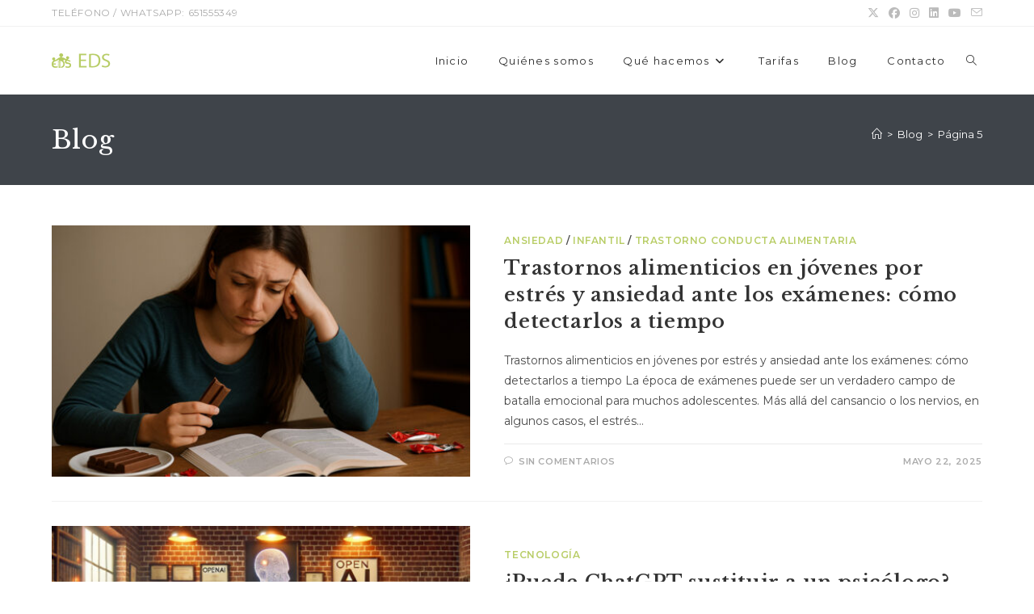

--- FILE ---
content_type: text/html; charset=UTF-8
request_url: https://edspsicologia.com/blog/page/5/
body_size: 19717
content:
<!DOCTYPE html>
<html class="html" lang="es">
<head>
	<meta charset="UTF-8">
	<link rel="profile" href="https://gmpg.org/xfn/11">

	<meta name='robots' content='index, follow, max-image-preview:large, max-snippet:-1, max-video-preview:-1' />
<meta name="viewport" content="width=device-width, initial-scale=1">
	<!-- This site is optimized with the Yoast SEO plugin v24.2 - https://yoast.com/wordpress/plugins/seo/ -->
	<title>Blog - Página 5 de 63 - EDS psicología Psicólogo Madrid</title>
	<link rel="canonical" href="https://edspsicologia.com/blog/page/5/" />
	<link rel="prev" href="https://edspsicologia.com/blog/page/4/" />
	<link rel="next" href="https://edspsicologia.com/blog/page/6/" />
	<meta property="og:locale" content="es_ES" />
	<meta property="og:type" content="article" />
	<meta property="og:title" content="Blog - Página 5 de 63 - EDS psicología Psicólogo Madrid" />
	<meta property="og:url" content="https://edspsicologia.com/blog/" />
	<meta property="og:site_name" content="EDS psicología Psicólogo Madrid" />
	<meta name="twitter:card" content="summary_large_image" />
	<meta name="twitter:site" content="@Edspsicologia" />
	<script type="application/ld+json" class="yoast-schema-graph">{"@context":"https://schema.org","@graph":[{"@type":["WebPage","CollectionPage"],"@id":"https://edspsicologia.com/blog/","url":"https://edspsicologia.com/blog/page/5/","name":"Blog - Página 5 de 63 - EDS psicología Psicólogo Madrid","isPartOf":{"@id":"https://edspsicologia.com/#website"},"datePublished":"2016-10-25T16:19:30+00:00","dateModified":"2022-01-11T18:14:27+00:00","breadcrumb":{"@id":"https://edspsicologia.com/blog/page/5/#breadcrumb"},"inLanguage":"es"},{"@type":"BreadcrumbList","@id":"https://edspsicologia.com/blog/page/5/#breadcrumb","itemListElement":[{"@type":"ListItem","position":1,"name":"Portada","item":"https://edspsicologia.com/"},{"@type":"ListItem","position":2,"name":"Blog"}]},{"@type":"WebSite","@id":"https://edspsicologia.com/#website","url":"https://edspsicologia.com/","name":"EDS","description":"EDS psicología","publisher":{"@id":"https://edspsicologia.com/#organization"},"potentialAction":[{"@type":"SearchAction","target":{"@type":"EntryPoint","urlTemplate":"https://edspsicologia.com/?s={search_term_string}"},"query-input":{"@type":"PropertyValueSpecification","valueRequired":true,"valueName":"search_term_string"}}],"inLanguage":"es"},{"@type":"Organization","@id":"https://edspsicologia.com/#organization","name":"EDS psicología","url":"https://edspsicologia.com/","logo":{"@type":"ImageObject","inLanguage":"es","@id":"https://edspsicologia.com/#/schema/logo/image/","url":"https://edspsicologia.com/wp-content/uploads/2021/03/cropped-EDS.bmp","contentUrl":"https://edspsicologia.com/wp-content/uploads/2021/03/cropped-EDS.bmp","width":512,"height":512,"caption":"EDS psicología"},"image":{"@id":"https://edspsicologia.com/#/schema/logo/image/"},"sameAs":["https://www.facebook.com/edspsicologia","https://x.com/Edspsicologia","https://www.instagram.com/eds_sl/","https://www.linkedin.com/company/edspsicologa-y-terapias/","https://www.youtube.com/channel/UCpMK-VMk_MdgyihzO_gGGWg"]}]}</script>
	<!-- / Yoast SEO plugin. -->


<link rel='dns-prefetch' href='//www.googletagmanager.com' />
<link rel='dns-prefetch' href='//fonts.googleapis.com' />
<link rel="alternate" type="application/rss+xml" title="EDS psicología Psicólogo Madrid &raquo; Feed" href="https://edspsicologia.com/feed/" />
<link rel="alternate" type="application/rss+xml" title="EDS psicología Psicólogo Madrid &raquo; Feed de los comentarios" href="https://edspsicologia.com/comments/feed/" />
<script>
window._wpemojiSettings = {"baseUrl":"https:\/\/s.w.org\/images\/core\/emoji\/15.0.3\/72x72\/","ext":".png","svgUrl":"https:\/\/s.w.org\/images\/core\/emoji\/15.0.3\/svg\/","svgExt":".svg","source":{"concatemoji":"https:\/\/edspsicologia.com\/wp-includes\/js\/wp-emoji-release.min.js?ver=6.5.2"}};
/*! This file is auto-generated */
!function(i,n){var o,s,e;function c(e){try{var t={supportTests:e,timestamp:(new Date).valueOf()};sessionStorage.setItem(o,JSON.stringify(t))}catch(e){}}function p(e,t,n){e.clearRect(0,0,e.canvas.width,e.canvas.height),e.fillText(t,0,0);var t=new Uint32Array(e.getImageData(0,0,e.canvas.width,e.canvas.height).data),r=(e.clearRect(0,0,e.canvas.width,e.canvas.height),e.fillText(n,0,0),new Uint32Array(e.getImageData(0,0,e.canvas.width,e.canvas.height).data));return t.every(function(e,t){return e===r[t]})}function u(e,t,n){switch(t){case"flag":return n(e,"\ud83c\udff3\ufe0f\u200d\u26a7\ufe0f","\ud83c\udff3\ufe0f\u200b\u26a7\ufe0f")?!1:!n(e,"\ud83c\uddfa\ud83c\uddf3","\ud83c\uddfa\u200b\ud83c\uddf3")&&!n(e,"\ud83c\udff4\udb40\udc67\udb40\udc62\udb40\udc65\udb40\udc6e\udb40\udc67\udb40\udc7f","\ud83c\udff4\u200b\udb40\udc67\u200b\udb40\udc62\u200b\udb40\udc65\u200b\udb40\udc6e\u200b\udb40\udc67\u200b\udb40\udc7f");case"emoji":return!n(e,"\ud83d\udc26\u200d\u2b1b","\ud83d\udc26\u200b\u2b1b")}return!1}function f(e,t,n){var r="undefined"!=typeof WorkerGlobalScope&&self instanceof WorkerGlobalScope?new OffscreenCanvas(300,150):i.createElement("canvas"),a=r.getContext("2d",{willReadFrequently:!0}),o=(a.textBaseline="top",a.font="600 32px Arial",{});return e.forEach(function(e){o[e]=t(a,e,n)}),o}function t(e){var t=i.createElement("script");t.src=e,t.defer=!0,i.head.appendChild(t)}"undefined"!=typeof Promise&&(o="wpEmojiSettingsSupports",s=["flag","emoji"],n.supports={everything:!0,everythingExceptFlag:!0},e=new Promise(function(e){i.addEventListener("DOMContentLoaded",e,{once:!0})}),new Promise(function(t){var n=function(){try{var e=JSON.parse(sessionStorage.getItem(o));if("object"==typeof e&&"number"==typeof e.timestamp&&(new Date).valueOf()<e.timestamp+604800&&"object"==typeof e.supportTests)return e.supportTests}catch(e){}return null}();if(!n){if("undefined"!=typeof Worker&&"undefined"!=typeof OffscreenCanvas&&"undefined"!=typeof URL&&URL.createObjectURL&&"undefined"!=typeof Blob)try{var e="postMessage("+f.toString()+"("+[JSON.stringify(s),u.toString(),p.toString()].join(",")+"));",r=new Blob([e],{type:"text/javascript"}),a=new Worker(URL.createObjectURL(r),{name:"wpTestEmojiSupports"});return void(a.onmessage=function(e){c(n=e.data),a.terminate(),t(n)})}catch(e){}c(n=f(s,u,p))}t(n)}).then(function(e){for(var t in e)n.supports[t]=e[t],n.supports.everything=n.supports.everything&&n.supports[t],"flag"!==t&&(n.supports.everythingExceptFlag=n.supports.everythingExceptFlag&&n.supports[t]);n.supports.everythingExceptFlag=n.supports.everythingExceptFlag&&!n.supports.flag,n.DOMReady=!1,n.readyCallback=function(){n.DOMReady=!0}}).then(function(){return e}).then(function(){var e;n.supports.everything||(n.readyCallback(),(e=n.source||{}).concatemoji?t(e.concatemoji):e.wpemoji&&e.twemoji&&(t(e.twemoji),t(e.wpemoji)))}))}((window,document),window._wpemojiSettings);
</script>
<link rel='stylesheet' id='ops-swiper-css' href='https://edspsicologia.com/wp-content/plugins/ocean-posts-slider/assets/vendors/swiper/swiper-bundle.min.css?ver=6.5.2' media='all' />
<link rel='stylesheet' id='ops-styles-css' href='https://edspsicologia.com/wp-content/plugins/ocean-posts-slider/assets/css/style.min.css?ver=6.5.2' media='all' />
<style id='wp-emoji-styles-inline-css'>

	img.wp-smiley, img.emoji {
		display: inline !important;
		border: none !important;
		box-shadow: none !important;
		height: 1em !important;
		width: 1em !important;
		margin: 0 0.07em !important;
		vertical-align: -0.1em !important;
		background: none !important;
		padding: 0 !important;
	}
</style>
<link rel='stylesheet' id='wp-block-library-css' href='https://edspsicologia.com/wp-includes/css/dist/block-library/style.min.css?ver=6.5.2' media='all' />
<style id='wp-block-library-theme-inline-css'>
.wp-block-audio figcaption{color:#555;font-size:13px;text-align:center}.is-dark-theme .wp-block-audio figcaption{color:#ffffffa6}.wp-block-audio{margin:0 0 1em}.wp-block-code{border:1px solid #ccc;border-radius:4px;font-family:Menlo,Consolas,monaco,monospace;padding:.8em 1em}.wp-block-embed figcaption{color:#555;font-size:13px;text-align:center}.is-dark-theme .wp-block-embed figcaption{color:#ffffffa6}.wp-block-embed{margin:0 0 1em}.blocks-gallery-caption{color:#555;font-size:13px;text-align:center}.is-dark-theme .blocks-gallery-caption{color:#ffffffa6}.wp-block-image figcaption{color:#555;font-size:13px;text-align:center}.is-dark-theme .wp-block-image figcaption{color:#ffffffa6}.wp-block-image{margin:0 0 1em}.wp-block-pullquote{border-bottom:4px solid;border-top:4px solid;color:currentColor;margin-bottom:1.75em}.wp-block-pullquote cite,.wp-block-pullquote footer,.wp-block-pullquote__citation{color:currentColor;font-size:.8125em;font-style:normal;text-transform:uppercase}.wp-block-quote{border-left:.25em solid;margin:0 0 1.75em;padding-left:1em}.wp-block-quote cite,.wp-block-quote footer{color:currentColor;font-size:.8125em;font-style:normal;position:relative}.wp-block-quote.has-text-align-right{border-left:none;border-right:.25em solid;padding-left:0;padding-right:1em}.wp-block-quote.has-text-align-center{border:none;padding-left:0}.wp-block-quote.is-large,.wp-block-quote.is-style-large,.wp-block-quote.is-style-plain{border:none}.wp-block-search .wp-block-search__label{font-weight:700}.wp-block-search__button{border:1px solid #ccc;padding:.375em .625em}:where(.wp-block-group.has-background){padding:1.25em 2.375em}.wp-block-separator.has-css-opacity{opacity:.4}.wp-block-separator{border:none;border-bottom:2px solid;margin-left:auto;margin-right:auto}.wp-block-separator.has-alpha-channel-opacity{opacity:1}.wp-block-separator:not(.is-style-wide):not(.is-style-dots){width:100px}.wp-block-separator.has-background:not(.is-style-dots){border-bottom:none;height:1px}.wp-block-separator.has-background:not(.is-style-wide):not(.is-style-dots){height:2px}.wp-block-table{margin:0 0 1em}.wp-block-table td,.wp-block-table th{word-break:normal}.wp-block-table figcaption{color:#555;font-size:13px;text-align:center}.is-dark-theme .wp-block-table figcaption{color:#ffffffa6}.wp-block-video figcaption{color:#555;font-size:13px;text-align:center}.is-dark-theme .wp-block-video figcaption{color:#ffffffa6}.wp-block-video{margin:0 0 1em}.wp-block-template-part.has-background{margin-bottom:0;margin-top:0;padding:1.25em 2.375em}
</style>
<style id='classic-theme-styles-inline-css'>
/*! This file is auto-generated */
.wp-block-button__link{color:#fff;background-color:#32373c;border-radius:9999px;box-shadow:none;text-decoration:none;padding:calc(.667em + 2px) calc(1.333em + 2px);font-size:1.125em}.wp-block-file__button{background:#32373c;color:#fff;text-decoration:none}
</style>
<style id='global-styles-inline-css'>
body{--wp--preset--color--black: #000000;--wp--preset--color--cyan-bluish-gray: #abb8c3;--wp--preset--color--white: #ffffff;--wp--preset--color--pale-pink: #f78da7;--wp--preset--color--vivid-red: #cf2e2e;--wp--preset--color--luminous-vivid-orange: #ff6900;--wp--preset--color--luminous-vivid-amber: #fcb900;--wp--preset--color--light-green-cyan: #7bdcb5;--wp--preset--color--vivid-green-cyan: #00d084;--wp--preset--color--pale-cyan-blue: #8ed1fc;--wp--preset--color--vivid-cyan-blue: #0693e3;--wp--preset--color--vivid-purple: #9b51e0;--wp--preset--gradient--vivid-cyan-blue-to-vivid-purple: linear-gradient(135deg,rgba(6,147,227,1) 0%,rgb(155,81,224) 100%);--wp--preset--gradient--light-green-cyan-to-vivid-green-cyan: linear-gradient(135deg,rgb(122,220,180) 0%,rgb(0,208,130) 100%);--wp--preset--gradient--luminous-vivid-amber-to-luminous-vivid-orange: linear-gradient(135deg,rgba(252,185,0,1) 0%,rgba(255,105,0,1) 100%);--wp--preset--gradient--luminous-vivid-orange-to-vivid-red: linear-gradient(135deg,rgba(255,105,0,1) 0%,rgb(207,46,46) 100%);--wp--preset--gradient--very-light-gray-to-cyan-bluish-gray: linear-gradient(135deg,rgb(238,238,238) 0%,rgb(169,184,195) 100%);--wp--preset--gradient--cool-to-warm-spectrum: linear-gradient(135deg,rgb(74,234,220) 0%,rgb(151,120,209) 20%,rgb(207,42,186) 40%,rgb(238,44,130) 60%,rgb(251,105,98) 80%,rgb(254,248,76) 100%);--wp--preset--gradient--blush-light-purple: linear-gradient(135deg,rgb(255,206,236) 0%,rgb(152,150,240) 100%);--wp--preset--gradient--blush-bordeaux: linear-gradient(135deg,rgb(254,205,165) 0%,rgb(254,45,45) 50%,rgb(107,0,62) 100%);--wp--preset--gradient--luminous-dusk: linear-gradient(135deg,rgb(255,203,112) 0%,rgb(199,81,192) 50%,rgb(65,88,208) 100%);--wp--preset--gradient--pale-ocean: linear-gradient(135deg,rgb(255,245,203) 0%,rgb(182,227,212) 50%,rgb(51,167,181) 100%);--wp--preset--gradient--electric-grass: linear-gradient(135deg,rgb(202,248,128) 0%,rgb(113,206,126) 100%);--wp--preset--gradient--midnight: linear-gradient(135deg,rgb(2,3,129) 0%,rgb(40,116,252) 100%);--wp--preset--font-size--small: 13px;--wp--preset--font-size--medium: 20px;--wp--preset--font-size--large: 36px;--wp--preset--font-size--x-large: 42px;--wp--preset--spacing--20: 0.44rem;--wp--preset--spacing--30: 0.67rem;--wp--preset--spacing--40: 1rem;--wp--preset--spacing--50: 1.5rem;--wp--preset--spacing--60: 2.25rem;--wp--preset--spacing--70: 3.38rem;--wp--preset--spacing--80: 5.06rem;--wp--preset--shadow--natural: 6px 6px 9px rgba(0, 0, 0, 0.2);--wp--preset--shadow--deep: 12px 12px 50px rgba(0, 0, 0, 0.4);--wp--preset--shadow--sharp: 6px 6px 0px rgba(0, 0, 0, 0.2);--wp--preset--shadow--outlined: 6px 6px 0px -3px rgba(255, 255, 255, 1), 6px 6px rgba(0, 0, 0, 1);--wp--preset--shadow--crisp: 6px 6px 0px rgba(0, 0, 0, 1);}:where(.is-layout-flex){gap: 0.5em;}:where(.is-layout-grid){gap: 0.5em;}body .is-layout-flow > .alignleft{float: left;margin-inline-start: 0;margin-inline-end: 2em;}body .is-layout-flow > .alignright{float: right;margin-inline-start: 2em;margin-inline-end: 0;}body .is-layout-flow > .aligncenter{margin-left: auto !important;margin-right: auto !important;}body .is-layout-constrained > .alignleft{float: left;margin-inline-start: 0;margin-inline-end: 2em;}body .is-layout-constrained > .alignright{float: right;margin-inline-start: 2em;margin-inline-end: 0;}body .is-layout-constrained > .aligncenter{margin-left: auto !important;margin-right: auto !important;}body .is-layout-constrained > :where(:not(.alignleft):not(.alignright):not(.alignfull)){max-width: var(--wp--style--global--content-size);margin-left: auto !important;margin-right: auto !important;}body .is-layout-constrained > .alignwide{max-width: var(--wp--style--global--wide-size);}body .is-layout-flex{display: flex;}body .is-layout-flex{flex-wrap: wrap;align-items: center;}body .is-layout-flex > *{margin: 0;}body .is-layout-grid{display: grid;}body .is-layout-grid > *{margin: 0;}:where(.wp-block-columns.is-layout-flex){gap: 2em;}:where(.wp-block-columns.is-layout-grid){gap: 2em;}:where(.wp-block-post-template.is-layout-flex){gap: 1.25em;}:where(.wp-block-post-template.is-layout-grid){gap: 1.25em;}.has-black-color{color: var(--wp--preset--color--black) !important;}.has-cyan-bluish-gray-color{color: var(--wp--preset--color--cyan-bluish-gray) !important;}.has-white-color{color: var(--wp--preset--color--white) !important;}.has-pale-pink-color{color: var(--wp--preset--color--pale-pink) !important;}.has-vivid-red-color{color: var(--wp--preset--color--vivid-red) !important;}.has-luminous-vivid-orange-color{color: var(--wp--preset--color--luminous-vivid-orange) !important;}.has-luminous-vivid-amber-color{color: var(--wp--preset--color--luminous-vivid-amber) !important;}.has-light-green-cyan-color{color: var(--wp--preset--color--light-green-cyan) !important;}.has-vivid-green-cyan-color{color: var(--wp--preset--color--vivid-green-cyan) !important;}.has-pale-cyan-blue-color{color: var(--wp--preset--color--pale-cyan-blue) !important;}.has-vivid-cyan-blue-color{color: var(--wp--preset--color--vivid-cyan-blue) !important;}.has-vivid-purple-color{color: var(--wp--preset--color--vivid-purple) !important;}.has-black-background-color{background-color: var(--wp--preset--color--black) !important;}.has-cyan-bluish-gray-background-color{background-color: var(--wp--preset--color--cyan-bluish-gray) !important;}.has-white-background-color{background-color: var(--wp--preset--color--white) !important;}.has-pale-pink-background-color{background-color: var(--wp--preset--color--pale-pink) !important;}.has-vivid-red-background-color{background-color: var(--wp--preset--color--vivid-red) !important;}.has-luminous-vivid-orange-background-color{background-color: var(--wp--preset--color--luminous-vivid-orange) !important;}.has-luminous-vivid-amber-background-color{background-color: var(--wp--preset--color--luminous-vivid-amber) !important;}.has-light-green-cyan-background-color{background-color: var(--wp--preset--color--light-green-cyan) !important;}.has-vivid-green-cyan-background-color{background-color: var(--wp--preset--color--vivid-green-cyan) !important;}.has-pale-cyan-blue-background-color{background-color: var(--wp--preset--color--pale-cyan-blue) !important;}.has-vivid-cyan-blue-background-color{background-color: var(--wp--preset--color--vivid-cyan-blue) !important;}.has-vivid-purple-background-color{background-color: var(--wp--preset--color--vivid-purple) !important;}.has-black-border-color{border-color: var(--wp--preset--color--black) !important;}.has-cyan-bluish-gray-border-color{border-color: var(--wp--preset--color--cyan-bluish-gray) !important;}.has-white-border-color{border-color: var(--wp--preset--color--white) !important;}.has-pale-pink-border-color{border-color: var(--wp--preset--color--pale-pink) !important;}.has-vivid-red-border-color{border-color: var(--wp--preset--color--vivid-red) !important;}.has-luminous-vivid-orange-border-color{border-color: var(--wp--preset--color--luminous-vivid-orange) !important;}.has-luminous-vivid-amber-border-color{border-color: var(--wp--preset--color--luminous-vivid-amber) !important;}.has-light-green-cyan-border-color{border-color: var(--wp--preset--color--light-green-cyan) !important;}.has-vivid-green-cyan-border-color{border-color: var(--wp--preset--color--vivid-green-cyan) !important;}.has-pale-cyan-blue-border-color{border-color: var(--wp--preset--color--pale-cyan-blue) !important;}.has-vivid-cyan-blue-border-color{border-color: var(--wp--preset--color--vivid-cyan-blue) !important;}.has-vivid-purple-border-color{border-color: var(--wp--preset--color--vivid-purple) !important;}.has-vivid-cyan-blue-to-vivid-purple-gradient-background{background: var(--wp--preset--gradient--vivid-cyan-blue-to-vivid-purple) !important;}.has-light-green-cyan-to-vivid-green-cyan-gradient-background{background: var(--wp--preset--gradient--light-green-cyan-to-vivid-green-cyan) !important;}.has-luminous-vivid-amber-to-luminous-vivid-orange-gradient-background{background: var(--wp--preset--gradient--luminous-vivid-amber-to-luminous-vivid-orange) !important;}.has-luminous-vivid-orange-to-vivid-red-gradient-background{background: var(--wp--preset--gradient--luminous-vivid-orange-to-vivid-red) !important;}.has-very-light-gray-to-cyan-bluish-gray-gradient-background{background: var(--wp--preset--gradient--very-light-gray-to-cyan-bluish-gray) !important;}.has-cool-to-warm-spectrum-gradient-background{background: var(--wp--preset--gradient--cool-to-warm-spectrum) !important;}.has-blush-light-purple-gradient-background{background: var(--wp--preset--gradient--blush-light-purple) !important;}.has-blush-bordeaux-gradient-background{background: var(--wp--preset--gradient--blush-bordeaux) !important;}.has-luminous-dusk-gradient-background{background: var(--wp--preset--gradient--luminous-dusk) !important;}.has-pale-ocean-gradient-background{background: var(--wp--preset--gradient--pale-ocean) !important;}.has-electric-grass-gradient-background{background: var(--wp--preset--gradient--electric-grass) !important;}.has-midnight-gradient-background{background: var(--wp--preset--gradient--midnight) !important;}.has-small-font-size{font-size: var(--wp--preset--font-size--small) !important;}.has-medium-font-size{font-size: var(--wp--preset--font-size--medium) !important;}.has-large-font-size{font-size: var(--wp--preset--font-size--large) !important;}.has-x-large-font-size{font-size: var(--wp--preset--font-size--x-large) !important;}
.wp-block-navigation a:where(:not(.wp-element-button)){color: inherit;}
:where(.wp-block-post-template.is-layout-flex){gap: 1.25em;}:where(.wp-block-post-template.is-layout-grid){gap: 1.25em;}
:where(.wp-block-columns.is-layout-flex){gap: 2em;}:where(.wp-block-columns.is-layout-grid){gap: 2em;}
.wp-block-pullquote{font-size: 1.5em;line-height: 1.6;}
</style>
<link rel='stylesheet' id='contact-form-7-css' href='https://edspsicologia.com/wp-content/plugins/contact-form-7/includes/css/styles.css?ver=5.9.8' media='all' />
<link rel='stylesheet' id='SFSImainCss-css' href='https://edspsicologia.com/wp-content/plugins/ultimate-social-media-icons/css/sfsi-style.css?ver=2.9.6' media='all' />
<link rel='stylesheet' id='font-awesome-css' href='https://edspsicologia.com/wp-content/themes/oceanwp/assets/fonts/fontawesome/css/all.min.css?ver=6.7.2' media='all' />
<link rel='stylesheet' id='simple-line-icons-css' href='https://edspsicologia.com/wp-content/themes/oceanwp/assets/css/third/simple-line-icons.min.css?ver=2.4.0' media='all' />
<link rel='stylesheet' id='oceanwp-style-css' href='https://edspsicologia.com/wp-content/themes/oceanwp/assets/css/style.min.css?ver=4.1.4' media='all' />
<link rel='stylesheet' id='oceanwp-hamburgers-css' href='https://edspsicologia.com/wp-content/themes/oceanwp/assets/css/third/hamburgers/hamburgers.min.css?ver=4.1.4' media='all' />
<link rel='stylesheet' id='oceanwp-collapse-css' href='https://edspsicologia.com/wp-content/themes/oceanwp/assets/css/third/hamburgers/types/collapse.css?ver=4.1.4' media='all' />
<link rel='stylesheet' id='oceanwp-google-font-montserrat-css' href='//fonts.googleapis.com/css?family=Montserrat%3A100%2C200%2C300%2C400%2C500%2C600%2C700%2C800%2C900%2C100i%2C200i%2C300i%2C400i%2C500i%2C600i%2C700i%2C800i%2C900i&#038;subset=latin&#038;display=swap&#038;ver=6.5.2' media='all' />
<link rel='stylesheet' id='oceanwp-google-font-libre-baskerville-css' href='//fonts.googleapis.com/css?family=Libre+Baskerville%3A100%2C200%2C300%2C400%2C500%2C600%2C700%2C800%2C900%2C100i%2C200i%2C300i%2C400i%2C500i%2C600i%2C700i%2C800i%2C900i&#038;subset=latin&#038;display=swap&#038;ver=6.5.2' media='all' />
<link rel='stylesheet' id='oe-widgets-style-css' href='https://edspsicologia.com/wp-content/plugins/ocean-extra/assets/css/widgets.css?ver=6.5.2' media='all' />
<link rel='stylesheet' id='ow-perfect-scrollbar-css' href='https://edspsicologia.com/wp-content/themes/oceanwp/assets/css/third/perfect-scrollbar.css?ver=1.5.0' media='all' />
<link rel='stylesheet' id='omw-styles-css' href='https://edspsicologia.com/wp-content/plugins/ocean-modal-window/assets/css/style.min.css?ver=6.5.2' media='all' />
<link rel='stylesheet' id='oss-social-share-style-css' href='https://edspsicologia.com/wp-content/plugins/ocean-social-sharing/assets/css/style.min.css?ver=6.5.2' media='all' />
<script src="https://edspsicologia.com/wp-includes/js/jquery/jquery.min.js?ver=3.7.1" id="jquery-core-js"></script>
<script src="https://edspsicologia.com/wp-includes/js/jquery/jquery-migrate.min.js?ver=3.4.1" id="jquery-migrate-js"></script>

<!-- Fragmento de código de la etiqueta de Google (gtag.js) añadida por Site Kit -->
<!-- Fragmento de código de Google Analytics añadido por Site Kit -->
<script src="https://www.googletagmanager.com/gtag/js?id=G-N08C1R3H5W" id="google_gtagjs-js" async></script>
<script id="google_gtagjs-js-after">
window.dataLayer = window.dataLayer || [];function gtag(){dataLayer.push(arguments);}
gtag("set","linker",{"domains":["edspsicologia.com"]});
gtag("js", new Date());
gtag("set", "developer_id.dZTNiMT", true);
gtag("config", "G-N08C1R3H5W");
</script>
<link rel="https://api.w.org/" href="https://edspsicologia.com/wp-json/" /><link rel="EditURI" type="application/rsd+xml" title="RSD" href="https://edspsicologia.com/xmlrpc.php?rsd" />
<meta name="generator" content="WordPress 6.5.2" />
<meta name="generator" content="Site Kit by Google 1.170.0" /><meta name="follow.[base64]" content="hvRYXYZTNQAwmnYS9PWq"/><meta name="generator" content="Elementor 3.26.3; features: additional_custom_breakpoints; settings: css_print_method-external, google_font-enabled, font_display-auto">
			<style>
				.e-con.e-parent:nth-of-type(n+4):not(.e-lazyloaded):not(.e-no-lazyload),
				.e-con.e-parent:nth-of-type(n+4):not(.e-lazyloaded):not(.e-no-lazyload) * {
					background-image: none !important;
				}
				@media screen and (max-height: 1024px) {
					.e-con.e-parent:nth-of-type(n+3):not(.e-lazyloaded):not(.e-no-lazyload),
					.e-con.e-parent:nth-of-type(n+3):not(.e-lazyloaded):not(.e-no-lazyload) * {
						background-image: none !important;
					}
				}
				@media screen and (max-height: 640px) {
					.e-con.e-parent:nth-of-type(n+2):not(.e-lazyloaded):not(.e-no-lazyload),
					.e-con.e-parent:nth-of-type(n+2):not(.e-lazyloaded):not(.e-no-lazyload) * {
						background-image: none !important;
					}
				}
			</style>
			<link rel="icon" href="https://edspsicologia.com/wp-content/uploads/2021/03/cropped-EDS-32x32.bmp" sizes="32x32" />
<link rel="icon" href="https://edspsicologia.com/wp-content/uploads/2021/03/cropped-EDS-192x192.bmp" sizes="192x192" />
<link rel="apple-touch-icon" href="https://edspsicologia.com/wp-content/uploads/2021/03/cropped-EDS-180x180.bmp" />
<meta name="msapplication-TileImage" content="https://edspsicologia.com/wp-content/uploads/2021/03/cropped-EDS-270x270.bmp" />
		<style id="wp-custom-css">
			/* Margin top for the counter title of the home page */.elementor-widget-counter.counter-title .elementor-counter-title{margin-top:10px}/* Style select */form select{border-width:1px 1px 4px 1px;border-color:#ededed;height:54px;margin-top:3px}/* Loader in contact form */div.wpcf7 img.ajax-loader{display:block}/* Boxes in the Practice Areas page */.elementor-widget-image-box.areas-box .elementor-image-box-content{padding:20px}.elementor-widget-image-box.areas-box .elementor-image-box-content h3{margin-top:0}/* Boxes in the Attorneys page */.attorneys-boxes .elementor-widget-image-box,.attorneys-boxes .elementor-widget-divider{margin-bottom:10px}.attorneys-boxes .elementor-image-box-title{margin-bottom:4px}/* Buttons in the footer */#footer-widgets .footer-box .footer-btn{display:inline-block;font-size:12px;line-height:1;color:#cca876;border:1px solid #202326;border-radius:3px;padding:12px 15px;text-transform:uppercase;letter-spacing:1px}#footer-widgets .footer-box .footer-btn.first{margin-right:15px}#footer-widgets .footer-box .footer-btn:hover{background-color:#202326;color:#fff}/* Margin li contact info in the footer */#footer-widgets .contact-info-widget li{margin:0 0 14px}/* MailChimp input color in the footer */#footer-widgets .oceanwp-newsletter-form-wrap input[type="email"]{color:#a0a8b1}/* Responsive */@media (max-width:767px){.elementor-element.custom-icon-boxes .elementor-widget-container{margin:0}}		</style>
		<!-- OceanWP CSS -->
<style type="text/css">
/* Colors */a:hover,a.light:hover,.theme-heading .text::before,.theme-heading .text::after,#top-bar-content >a:hover,#top-bar-social li.oceanwp-email a:hover,#site-navigation-wrap .dropdown-menu >li >a:hover,#site-header.medium-header #medium-searchform button:hover,.oceanwp-mobile-menu-icon a:hover,.blog-entry.post .blog-entry-header .entry-title a:hover,.blog-entry.post .blog-entry-readmore a:hover,.blog-entry.thumbnail-entry .blog-entry-category a,ul.meta li a:hover,.dropcap,.single nav.post-navigation .nav-links .title,body .related-post-title a:hover,body #wp-calendar caption,body .contact-info-widget.default i,body .contact-info-widget.big-icons i,body .custom-links-widget .oceanwp-custom-links li a:hover,body .custom-links-widget .oceanwp-custom-links li a:hover:before,body .posts-thumbnails-widget li a:hover,body .social-widget li.oceanwp-email a:hover,.comment-author .comment-meta .comment-reply-link,#respond #cancel-comment-reply-link:hover,#footer-widgets .footer-box a:hover,#footer-bottom a:hover,#footer-bottom #footer-bottom-menu a:hover,.sidr a:hover,.sidr-class-dropdown-toggle:hover,.sidr-class-menu-item-has-children.active >a,.sidr-class-menu-item-has-children.active >a >.sidr-class-dropdown-toggle,input[type=checkbox]:checked:before,.oceanwp-post-list.one .oceanwp-post-category:hover,.oceanwp-post-list.one .oceanwp-post-category:hover a,.oceanwp-post-list.two .slick-arrow:hover,.oceanwp-post-list.two article:hover .oceanwp-post-category,.oceanwp-post-list.two article:hover .oceanwp-post-category a{color:#b8cd66}.single nav.post-navigation .nav-links .title .owp-icon use,.blog-entry.post .blog-entry-readmore a:hover .owp-icon use,body .contact-info-widget.default .owp-icon use,body .contact-info-widget.big-icons .owp-icon use{stroke:#b8cd66}input[type="button"],input[type="reset"],input[type="submit"],button[type="submit"],.button,#site-navigation-wrap .dropdown-menu >li.btn >a >span,.thumbnail:hover i,.thumbnail:hover .link-post-svg-icon,.post-quote-content,.omw-modal .omw-close-modal,body .contact-info-widget.big-icons li:hover i,body .contact-info-widget.big-icons li:hover .owp-icon,body div.wpforms-container-full .wpforms-form input[type=submit],body div.wpforms-container-full .wpforms-form button[type=submit],body div.wpforms-container-full .wpforms-form .wpforms-page-button,.woocommerce-cart .wp-element-button,.woocommerce-checkout .wp-element-button,.wp-block-button__link,.oceanwp-post-list.one .readmore:hover,.oceanwp-post-list.one .oceanwp-post-category,.oceanwp-post-list.two .oceanwp-post-category,.oceanwp-post-list.two article:hover .slide-overlay-wrap{background-color:#b8cd66}.widget-title{border-color:#b8cd66}blockquote{border-color:#b8cd66}.wp-block-quote{border-color:#b8cd66}#searchform-dropdown{border-color:#b8cd66}.dropdown-menu .sub-menu{border-color:#b8cd66}.blog-entry.large-entry .blog-entry-readmore a:hover{border-color:#b8cd66}.oceanwp-newsletter-form-wrap input[type="email"]:focus{border-color:#b8cd66}.social-widget li.oceanwp-email a:hover{border-color:#b8cd66}#respond #cancel-comment-reply-link:hover{border-color:#b8cd66}body .contact-info-widget.big-icons li:hover i{border-color:#b8cd66}body .contact-info-widget.big-icons li:hover .owp-icon{border-color:#b8cd66}#footer-widgets .oceanwp-newsletter-form-wrap input[type="email"]:focus{border-color:#b8cd66}.oceanwp-post-list.one .readmore:hover{border-color:#b8cd66}input[type="button"]:hover,input[type="reset"]:hover,input[type="submit"]:hover,button[type="submit"]:hover,input[type="button"]:focus,input[type="reset"]:focus,input[type="submit"]:focus,button[type="submit"]:focus,.button:hover,.button:focus,#site-navigation-wrap .dropdown-menu >li.btn >a:hover >span,.post-quote-author,.omw-modal .omw-close-modal:hover,body div.wpforms-container-full .wpforms-form input[type=submit]:hover,body div.wpforms-container-full .wpforms-form button[type=submit]:hover,body div.wpforms-container-full .wpforms-form .wpforms-page-button:hover,.woocommerce-cart .wp-element-button:hover,.woocommerce-checkout .wp-element-button:hover,.wp-block-button__link:hover{background-color:#809920}table th,table td,hr,.content-area,body.content-left-sidebar #content-wrap .content-area,.content-left-sidebar .content-area,#top-bar-wrap,#site-header,#site-header.top-header #search-toggle,.dropdown-menu ul li,.centered-minimal-page-header,.blog-entry.post,.blog-entry.grid-entry .blog-entry-inner,.blog-entry.thumbnail-entry .blog-entry-bottom,.single-post .entry-title,.single .entry-share-wrap .entry-share,.single .entry-share,.single .entry-share ul li a,.single nav.post-navigation,.single nav.post-navigation .nav-links .nav-previous,#author-bio,#author-bio .author-bio-avatar,#author-bio .author-bio-social li a,#related-posts,#comments,.comment-body,#respond #cancel-comment-reply-link,#blog-entries .type-page,.page-numbers a,.page-numbers span:not(.elementor-screen-only),.page-links span,body #wp-calendar caption,body #wp-calendar th,body #wp-calendar tbody,body .contact-info-widget.default i,body .contact-info-widget.big-icons i,body .contact-info-widget.big-icons .owp-icon,body .contact-info-widget.default .owp-icon,body .posts-thumbnails-widget li,body .tagcloud a{border-color:}body .theme-button,body input[type="submit"],body button[type="submit"],body button,body .button,body div.wpforms-container-full .wpforms-form input[type=submit],body div.wpforms-container-full .wpforms-form button[type=submit],body div.wpforms-container-full .wpforms-form .wpforms-page-button,.woocommerce-cart .wp-element-button,.woocommerce-checkout .wp-element-button,.wp-block-button__link{background-color:#809920}body .theme-button:hover,body input[type="submit"]:hover,body button[type="submit"]:hover,body button:hover,body .button:hover,body div.wpforms-container-full .wpforms-form input[type=submit]:hover,body div.wpforms-container-full .wpforms-form input[type=submit]:active,body div.wpforms-container-full .wpforms-form button[type=submit]:hover,body div.wpforms-container-full .wpforms-form button[type=submit]:active,body div.wpforms-container-full .wpforms-form .wpforms-page-button:hover,body div.wpforms-container-full .wpforms-form .wpforms-page-button:active,.woocommerce-cart .wp-element-button:hover,.woocommerce-checkout .wp-element-button:hover,.wp-block-button__link:hover{background-color:#809920}body .theme-button,body input[type="submit"],body button[type="submit"],body button,body .button,body div.wpforms-container-full .wpforms-form input[type=submit],body div.wpforms-container-full .wpforms-form button[type=submit],body div.wpforms-container-full .wpforms-form .wpforms-page-button,.woocommerce-cart .wp-element-button,.woocommerce-checkout .wp-element-button,.wp-block-button__link{border-color:#ffffff}body .theme-button:hover,body input[type="submit"]:hover,body button[type="submit"]:hover,body button:hover,body .button:hover,body div.wpforms-container-full .wpforms-form input[type=submit]:hover,body div.wpforms-container-full .wpforms-form input[type=submit]:active,body div.wpforms-container-full .wpforms-form button[type=submit]:hover,body div.wpforms-container-full .wpforms-form button[type=submit]:active,body div.wpforms-container-full .wpforms-form .wpforms-page-button:hover,body div.wpforms-container-full .wpforms-form .wpforms-page-button:active,.woocommerce-cart .wp-element-button:hover,.woocommerce-checkout .wp-element-button:hover,.wp-block-button__link:hover{border-color:#ffffff}form input[type="text"],form input[type="password"],form input[type="email"],form input[type="url"],form input[type="date"],form input[type="month"],form input[type="time"],form input[type="datetime"],form input[type="datetime-local"],form input[type="week"],form input[type="number"],form input[type="search"],form input[type="tel"],form input[type="color"],form select,form textarea,.select2-container .select2-choice,.woocommerce .woocommerce-checkout .select2-container--default .select2-selection--single{border-color:#ededed}body div.wpforms-container-full .wpforms-form input[type=date],body div.wpforms-container-full .wpforms-form input[type=datetime],body div.wpforms-container-full .wpforms-form input[type=datetime-local],body div.wpforms-container-full .wpforms-form input[type=email],body div.wpforms-container-full .wpforms-form input[type=month],body div.wpforms-container-full .wpforms-form input[type=number],body div.wpforms-container-full .wpforms-form input[type=password],body div.wpforms-container-full .wpforms-form input[type=range],body div.wpforms-container-full .wpforms-form input[type=search],body div.wpforms-container-full .wpforms-form input[type=tel],body div.wpforms-container-full .wpforms-form input[type=text],body div.wpforms-container-full .wpforms-form input[type=time],body div.wpforms-container-full .wpforms-form input[type=url],body div.wpforms-container-full .wpforms-form input[type=week],body div.wpforms-container-full .wpforms-form select,body div.wpforms-container-full .wpforms-form textarea{border-color:#ededed}form input[type="text"]:focus,form input[type="password"]:focus,form input[type="email"]:focus,form input[type="tel"]:focus,form input[type="url"]:focus,form input[type="search"]:focus,form textarea:focus,.select2-drop-active,.select2-dropdown-open.select2-drop-above .select2-choice,.select2-dropdown-open.select2-drop-above .select2-choices,.select2-drop.select2-drop-above.select2-drop-active,.select2-container-active .select2-choice,.select2-container-active .select2-choices{border-color:#e0e0e0}body div.wpforms-container-full .wpforms-form input:focus,body div.wpforms-container-full .wpforms-form textarea:focus,body div.wpforms-container-full .wpforms-form select:focus{border-color:#e0e0e0}form input[type="text"],form input[type="password"],form input[type="email"],form input[type="url"],form input[type="date"],form input[type="month"],form input[type="time"],form input[type="datetime"],form input[type="datetime-local"],form input[type="week"],form input[type="number"],form input[type="search"],form input[type="tel"],form input[type="color"],form select,form textarea,.woocommerce .woocommerce-checkout .select2-container--default .select2-selection--single{background-color:#ffffff}body div.wpforms-container-full .wpforms-form input[type=date],body div.wpforms-container-full .wpforms-form input[type=datetime],body div.wpforms-container-full .wpforms-form input[type=datetime-local],body div.wpforms-container-full .wpforms-form input[type=email],body div.wpforms-container-full .wpforms-form input[type=month],body div.wpforms-container-full .wpforms-form input[type=number],body div.wpforms-container-full .wpforms-form input[type=password],body div.wpforms-container-full .wpforms-form input[type=range],body div.wpforms-container-full .wpforms-form input[type=search],body div.wpforms-container-full .wpforms-form input[type=tel],body div.wpforms-container-full .wpforms-form input[type=text],body div.wpforms-container-full .wpforms-form input[type=time],body div.wpforms-container-full .wpforms-form input[type=url],body div.wpforms-container-full .wpforms-form input[type=week],body div.wpforms-container-full .wpforms-form select,body div.wpforms-container-full .wpforms-form textarea{background-color:#ffffff}.page-header .page-header-title,.page-header.background-image-page-header .page-header-title{color:#ffffff}.site-breadcrumbs,.background-image-page-header .site-breadcrumbs{color:#ffffff}.site-breadcrumbs ul li .breadcrumb-sep,.site-breadcrumbs ol li .breadcrumb-sep{color:#ffffff}.site-breadcrumbs a,.background-image-page-header .site-breadcrumbs a{color:#ffffff}.site-breadcrumbs a .owp-icon use,.background-image-page-header .site-breadcrumbs a .owp-icon use{stroke:#ffffff}.site-breadcrumbs a:hover,.background-image-page-header .site-breadcrumbs a:hover{color:#9ad66f}.site-breadcrumbs a:hover .owp-icon use,.background-image-page-header .site-breadcrumbs a:hover .owp-icon use{stroke:#9ad66f}/* OceanWP Style Settings CSS */.container{width:1560px}.theme-button,input[type="submit"],button[type="submit"],button,.button,body div.wpforms-container-full .wpforms-form input[type=submit],body div.wpforms-container-full .wpforms-form button[type=submit],body div.wpforms-container-full .wpforms-form .wpforms-page-button{border-style:solid}.theme-button,input[type="submit"],button[type="submit"],button,.button,body div.wpforms-container-full .wpforms-form input[type=submit],body div.wpforms-container-full .wpforms-form button[type=submit],body div.wpforms-container-full .wpforms-form .wpforms-page-button{border-width:1px}form input[type="text"],form input[type="password"],form input[type="email"],form input[type="url"],form input[type="date"],form input[type="month"],form input[type="time"],form input[type="datetime"],form input[type="datetime-local"],form input[type="week"],form input[type="number"],form input[type="search"],form input[type="tel"],form input[type="color"],form select,form textarea{padding:12px 15px 12px 15px}body div.wpforms-container-full .wpforms-form input[type=date],body div.wpforms-container-full .wpforms-form input[type=datetime],body div.wpforms-container-full .wpforms-form input[type=datetime-local],body div.wpforms-container-full .wpforms-form input[type=email],body div.wpforms-container-full .wpforms-form input[type=month],body div.wpforms-container-full .wpforms-form input[type=number],body div.wpforms-container-full .wpforms-form input[type=password],body div.wpforms-container-full .wpforms-form input[type=range],body div.wpforms-container-full .wpforms-form input[type=search],body div.wpforms-container-full .wpforms-form input[type=tel],body div.wpforms-container-full .wpforms-form input[type=text],body div.wpforms-container-full .wpforms-form input[type=time],body div.wpforms-container-full .wpforms-form input[type=url],body div.wpforms-container-full .wpforms-form input[type=week],body div.wpforms-container-full .wpforms-form select,body div.wpforms-container-full .wpforms-form textarea{padding:12px 15px 12px 15px;height:auto}form input[type="text"],form input[type="password"],form input[type="email"],form input[type="url"],form input[type="date"],form input[type="month"],form input[type="time"],form input[type="datetime"],form input[type="datetime-local"],form input[type="week"],form input[type="number"],form input[type="search"],form input[type="tel"],form input[type="color"],form select,form textarea{border-width:1px 1px 4px 1px}body div.wpforms-container-full .wpforms-form input[type=date],body div.wpforms-container-full .wpforms-form input[type=datetime],body div.wpforms-container-full .wpforms-form input[type=datetime-local],body div.wpforms-container-full .wpforms-form input[type=email],body div.wpforms-container-full .wpforms-form input[type=month],body div.wpforms-container-full .wpforms-form input[type=number],body div.wpforms-container-full .wpforms-form input[type=password],body div.wpforms-container-full .wpforms-form input[type=range],body div.wpforms-container-full .wpforms-form input[type=search],body div.wpforms-container-full .wpforms-form input[type=tel],body div.wpforms-container-full .wpforms-form input[type=text],body div.wpforms-container-full .wpforms-form input[type=time],body div.wpforms-container-full .wpforms-form input[type=url],body div.wpforms-container-full .wpforms-form input[type=week],body div.wpforms-container-full .wpforms-form select,body div.wpforms-container-full .wpforms-form textarea{border-width:1px 1px 4px 1px}form input[type="text"],form input[type="password"],form input[type="email"],form input[type="url"],form input[type="date"],form input[type="month"],form input[type="time"],form input[type="datetime"],form input[type="datetime-local"],form input[type="week"],form input[type="number"],form input[type="search"],form input[type="tel"],form input[type="color"],form select,form textarea,.woocommerce .woocommerce-checkout .select2-container--default .select2-selection--single{border-style:solid}body div.wpforms-container-full .wpforms-form input[type=date],body div.wpforms-container-full .wpforms-form input[type=datetime],body div.wpforms-container-full .wpforms-form input[type=datetime-local],body div.wpforms-container-full .wpforms-form input[type=email],body div.wpforms-container-full .wpforms-form input[type=month],body div.wpforms-container-full .wpforms-form input[type=number],body div.wpforms-container-full .wpforms-form input[type=password],body div.wpforms-container-full .wpforms-form input[type=range],body div.wpforms-container-full .wpforms-form input[type=search],body div.wpforms-container-full .wpforms-form input[type=tel],body div.wpforms-container-full .wpforms-form input[type=text],body div.wpforms-container-full .wpforms-form input[type=time],body div.wpforms-container-full .wpforms-form input[type=url],body div.wpforms-container-full .wpforms-form input[type=week],body div.wpforms-container-full .wpforms-form select,body div.wpforms-container-full .wpforms-form textarea{border-style:solid}form input[type="text"],form input[type="password"],form input[type="email"],form input[type="url"],form input[type="date"],form input[type="month"],form input[type="time"],form input[type="datetime"],form input[type="datetime-local"],form input[type="week"],form input[type="number"],form input[type="search"],form input[type="tel"],form input[type="color"],form select,form textarea{border-radius:3px}body div.wpforms-container-full .wpforms-form input[type=date],body div.wpforms-container-full .wpforms-form input[type=datetime],body div.wpforms-container-full .wpforms-form input[type=datetime-local],body div.wpforms-container-full .wpforms-form input[type=email],body div.wpforms-container-full .wpforms-form input[type=month],body div.wpforms-container-full .wpforms-form input[type=number],body div.wpforms-container-full .wpforms-form input[type=password],body div.wpforms-container-full .wpforms-form input[type=range],body div.wpforms-container-full .wpforms-form input[type=search],body div.wpforms-container-full .wpforms-form input[type=tel],body div.wpforms-container-full .wpforms-form input[type=text],body div.wpforms-container-full .wpforms-form input[type=time],body div.wpforms-container-full .wpforms-form input[type=url],body div.wpforms-container-full .wpforms-form input[type=week],body div.wpforms-container-full .wpforms-form select,body div.wpforms-container-full .wpforms-form textarea{border-radius:3px}.page-numbers a,.page-numbers span:not(.elementor-screen-only),.page-links span{font-size:22px}@media (max-width:768px){.page-numbers a,.page-numbers span:not(.elementor-screen-only),.page-links span{font-size:px}}@media (max-width:480px){.page-numbers a,.page-numbers span:not(.elementor-screen-only),.page-links span{font-size:px}}.page-numbers a,.page-numbers span:not(.elementor-screen-only),.page-links span{border-width:2px}@media (max-width:768px){.page-numbers a,.page-numbers span:not(.elementor-screen-only),.page-links span{border-width:px}}@media (max-width:480px){.page-numbers a,.page-numbers span:not(.elementor-screen-only),.page-links span{border-width:px}}/* Header */@media only screen and (max-width:959px){body.default-breakpoint #site-logo #site-logo-inner{height:80px}}@media only screen and (max-width:959px){body.default-breakpoint .oceanwp-mobile-menu-icon a,.mobile-menu-close{line-height:80px}}#site-logo #site-logo-inner,.oceanwp-social-menu .social-menu-inner,#site-header.full_screen-header .menu-bar-inner,.after-header-content .after-header-content-inner{height:84px}#site-navigation-wrap .dropdown-menu >li >a,#site-navigation-wrap .dropdown-menu >li >span.opl-logout-link,.oceanwp-mobile-menu-icon a,.mobile-menu-close,.after-header-content-inner >a{line-height:84px}#site-header.has-header-media .overlay-header-media{background-color:rgba(0,0,0,0.5)}#site-logo a.site-logo-text{color:#2c2c2c}.effect-one #site-navigation-wrap .dropdown-menu >li >a.menu-link >span:after,.effect-three #site-navigation-wrap .dropdown-menu >li >a.menu-link >span:after,.effect-five #site-navigation-wrap .dropdown-menu >li >a.menu-link >span:before,.effect-five #site-navigation-wrap .dropdown-menu >li >a.menu-link >span:after,.effect-nine #site-navigation-wrap .dropdown-menu >li >a.menu-link >span:before,.effect-nine #site-navigation-wrap .dropdown-menu >li >a.menu-link >span:after{background-color:#b8cd66}.effect-four #site-navigation-wrap .dropdown-menu >li >a.menu-link >span:before,.effect-four #site-navigation-wrap .dropdown-menu >li >a.menu-link >span:after,.effect-seven #site-navigation-wrap .dropdown-menu >li >a.menu-link:hover >span:after,.effect-seven #site-navigation-wrap .dropdown-menu >li.sfHover >a.menu-link >span:after{color:#b8cd66}.effect-seven #site-navigation-wrap .dropdown-menu >li >a.menu-link:hover >span:after,.effect-seven #site-navigation-wrap .dropdown-menu >li.sfHover >a.menu-link >span:after{text-shadow:10px 0 #b8cd66,-10px 0 #b8cd66}#site-navigation-wrap .dropdown-menu >li >a{padding:0 7px}#site-navigation-wrap .dropdown-menu >li >a,.oceanwp-mobile-menu-icon a,#searchform-header-replace-close{color:#2c2c2c}#site-navigation-wrap .dropdown-menu >li >a .owp-icon use,.oceanwp-mobile-menu-icon a .owp-icon use,#searchform-header-replace-close .owp-icon use{stroke:#2c2c2c}#site-navigation-wrap .dropdown-menu >li >a:hover,.oceanwp-mobile-menu-icon a:hover,#searchform-header-replace-close:hover{color:#b8cd66}#site-navigation-wrap .dropdown-menu >li >a:hover .owp-icon use,.oceanwp-mobile-menu-icon a:hover .owp-icon use,#searchform-header-replace-close:hover .owp-icon use{stroke:#b8cd66}.dropdown-menu .sub-menu,#searchform-dropdown,.current-shop-items-dropdown{border-color:#b8cd66}#mobile-dropdown{max-height:374px}.mobile-menu .hamburger-inner,.mobile-menu .hamburger-inner::before,.mobile-menu .hamburger-inner::after{background-color:#000000}body .sidr a:hover,body .sidr-class-dropdown-toggle:hover,body .sidr-class-dropdown-toggle .fa,body .sidr-class-menu-item-has-children.active >a,body .sidr-class-menu-item-has-children.active >a >.sidr-class-dropdown-toggle,#mobile-dropdown ul li a:hover,#mobile-dropdown ul li a .dropdown-toggle:hover,#mobile-dropdown .menu-item-has-children.active >a,#mobile-dropdown .menu-item-has-children.active >a >.dropdown-toggle,#mobile-fullscreen ul li a:hover,#mobile-fullscreen .oceanwp-social-menu.simple-social ul li a:hover{color:#b8cd66}#mobile-fullscreen a.close:hover .close-icon-inner,#mobile-fullscreen a.close:hover .close-icon-inner::after{background-color:#b8cd66}/* Topbar */@media (max-width:480px){#top-bar{padding:16px 0 8px 0}}#top-bar-social li a:hover{color:#b8cd66!important}#top-bar-social li a:hover .owp-icon use{stroke:#b8cd66!important}#top-bar-wrap,#top-bar-content strong{color:#aaaaaa}#top-bar-content a,#top-bar-social-alt a{color:#2c2c2c}#top-bar-content a:hover,#top-bar-social-alt a:hover{color:#b8cd66}/* Blog CSS */@media only screen and (min-width:960px){body.blog.content-both-sidebars .content-area,body.archive.content-both-sidebars .content-area{width:70%}body.blog.content-both-sidebars.scs-style .widget-area.sidebar-secondary,body.blog.content-both-sidebars.ssc-style .widget-area,body.archive.content-both-sidebars.scs-style .widget-area.sidebar-secondary,body.archive.content-both-sidebars.ssc-style .widget-area{left:-70%}}@media only screen and (min-width:960px){body.blog.content-both-sidebars .widget-area,body.archive.content-both-sidebars .widget-area{width:30%}body.blog.content-both-sidebars.scs-style .content-area,body.archive.content-both-sidebars.scs-style .content-area{left:30%}body.blog.content-both-sidebars.ssc-style .content-area,body.archive.content-both-sidebars.ssc-style .content-area{left:60%}}.blog-entry ul.meta li i{color:#b8cd66}.blog-entry ul.meta li .owp-icon use{stroke:#b8cd66}.single-post ul.meta li i{color:#b8cd66}.single-post ul.meta li .owp-icon use{stroke:#b8cd66}.ocean-single-post-header ul.meta-item li a:hover{color:#333333}/* Sidebar */.widget-title{border-color:#b8cd66}/* Footer Widgets */#footer-widgets{background-color:#3f444a}#footer-widgets,#footer-widgets p,#footer-widgets li a:before,#footer-widgets .contact-info-widget span.oceanwp-contact-title,#footer-widgets .recent-posts-date,#footer-widgets .recent-posts-comments,#footer-widgets .widget-recent-posts-icons li .fa{color:#a0a8b1}#footer-widgets li,#footer-widgets #wp-calendar caption,#footer-widgets #wp-calendar th,#footer-widgets #wp-calendar tbody,#footer-widgets .contact-info-widget i,#footer-widgets .oceanwp-newsletter-form-wrap input[type="email"],#footer-widgets .posts-thumbnails-widget li,#footer-widgets .social-widget li a{border-color:#202326}#footer-widgets .contact-info-widget .owp-icon{border-color:#202326}#footer-widgets .footer-box a,#footer-widgets a{color:#75828c}#footer-widgets .footer-box a:hover,#footer-widgets a:hover{color:#ffffff}/* Footer Copyright */#footer-bottom{padding:20px 0 78px 0}#footer-bottom{background-color:#3f444a}#footer-bottom,#footer-bottom p{color:#a0a8b1}#footer-bottom a,#footer-bottom #footer-bottom-menu a{color:#75828c}#footer-bottom a:hover,#footer-bottom #footer-bottom-menu a:hover{color:#ffffff}.page-header{background-color:#3f444a}/* Typography */body{font-family:Montserrat;font-size:14px;line-height:1.8}h1,h2,h3,h4,h5,h6,.theme-heading,.widget-title,.oceanwp-widget-recent-posts-title,.comment-reply-title,.entry-title,.sidebar-box .widget-title{font-family:'Libre Baskerville';line-height:1.4}h1{font-size:23px;line-height:1.4}h2{font-size:20px;line-height:1.4}h3{font-size:18px;line-height:1.4}h4{font-size:17px;line-height:1.4}h5{font-size:14px;line-height:1.4}h6{font-size:15px;line-height:1.4}.page-header .page-header-title,.page-header.background-image-page-header .page-header-title{font-size:32px;line-height:1.4}.page-header .page-subheading{font-size:15px;line-height:1.8}.site-breadcrumbs,.site-breadcrumbs a{font-size:13px;line-height:1.4}#top-bar-content,#top-bar-social-alt{font-size:12px;line-height:1.4;letter-spacing:.6px;text-transform:uppercase}#site-logo a.site-logo-text{font-size:24px;line-height:1.8}#site-navigation-wrap .dropdown-menu >li >a,#site-header.full_screen-header .fs-dropdown-menu >li >a,#site-header.top-header #site-navigation-wrap .dropdown-menu >li >a,#site-header.center-header #site-navigation-wrap .dropdown-menu >li >a,#site-header.medium-header #site-navigation-wrap .dropdown-menu >li >a,.oceanwp-mobile-menu-icon a{font-family:Montserrat;font-size:13px;letter-spacing:1.3px}.dropdown-menu ul li a.menu-link,#site-header.full_screen-header .fs-dropdown-menu ul.sub-menu li a{font-size:12px;line-height:1.2;letter-spacing:.6px}.sidr-class-dropdown-menu li a,a.sidr-class-toggle-sidr-close,#mobile-dropdown ul li a,body #mobile-fullscreen ul li a{font-size:15px;line-height:1.4;font-weight:500;text-transform:uppercase}.blog-entry.post .blog-entry-header .entry-title a{font-size:24px;line-height:1.4}.ocean-single-post-header .single-post-title{font-size:34px;line-height:1.4;letter-spacing:.6px}.ocean-single-post-header ul.meta-item li,.ocean-single-post-header ul.meta-item li a{font-size:13px;line-height:1.4;letter-spacing:.6px}.ocean-single-post-header .post-author-name,.ocean-single-post-header .post-author-name a{font-size:14px;line-height:1.4;letter-spacing:.6px}.ocean-single-post-header .post-author-description{font-size:12px;line-height:1.4;letter-spacing:.6px}.single-post .entry-title{line-height:1.4;letter-spacing:.6px}.single-post ul.meta li,.single-post ul.meta li a{font-size:14px;line-height:1.4;letter-spacing:.6px}.sidebar-box .widget-title,.sidebar-box.widget_block .wp-block-heading{font-size:12px;line-height:1;letter-spacing:1px}#footer-widgets .footer-box .widget-title{font-family:Arial,Helvetica,sans-serif;font-size:15px;line-height:1;letter-spacing:1.2px;font-weight:300;text-transform:uppercase}#footer-bottom #copyright{font-size:12px;line-height:1;letter-spacing:1px;text-transform:uppercase}#footer-bottom #footer-bottom-menu{font-size:12px;line-height:1.3;letter-spacing:1px;text-transform:uppercase}.woocommerce-store-notice.demo_store{line-height:2;letter-spacing:1.5px}.demo_store .woocommerce-store-notice__dismiss-link{line-height:2;letter-spacing:1.5px}.woocommerce ul.products li.product li.title h2,.woocommerce ul.products li.product li.title a{font-size:14px;line-height:1.5}.woocommerce ul.products li.product li.category,.woocommerce ul.products li.product li.category a{font-size:12px;line-height:1}.woocommerce ul.products li.product .price{font-size:18px;line-height:1}.woocommerce ul.products li.product .button,.woocommerce ul.products li.product .product-inner .added_to_cart{font-size:12px;line-height:1.5;letter-spacing:1px}.woocommerce ul.products li.owp-woo-cond-notice span,.woocommerce ul.products li.owp-woo-cond-notice a{font-size:16px;line-height:1;letter-spacing:1px;font-weight:600;text-transform:capitalize}.woocommerce div.product .product_title{font-size:24px;line-height:1.4;letter-spacing:.6px}.woocommerce div.product p.price{font-size:36px;line-height:1}.woocommerce .owp-btn-normal .summary form button.button,.woocommerce .owp-btn-big .summary form button.button,.woocommerce .owp-btn-very-big .summary form button.button{font-size:12px;line-height:1.5;letter-spacing:1px;text-transform:uppercase}.woocommerce div.owp-woo-single-cond-notice span,.woocommerce div.owp-woo-single-cond-notice a{font-size:18px;line-height:2;letter-spacing:1.5px;font-weight:600;text-transform:capitalize}.ocean-preloader--active .preloader-after-content{font-size:20px;line-height:1.8;letter-spacing:.6px}
</style></head>

<body class="blog paged wp-custom-logo wp-embed-responsive paged-5 sfsi_actvite_theme_animated_icons eio-default oceanwp-theme dropdown-mobile no-header-border default-breakpoint has-sidebar content-both-sidebars css-style has-topbar has-breadcrumbs pagination-left elementor-default elementor-kit-671" itemscope="itemscope" itemtype="https://schema.org/WebPage">

	
	
	<div id="outer-wrap" class="site clr">

		<a class="skip-link screen-reader-text" href="#main">Ir al contenido</a>

		
		<div id="wrap" class="clr">

			

<div id="top-bar-wrap" class="clr">

	<div id="top-bar" class="clr container">

		
		<div id="top-bar-inner" class="clr">

			
	<div id="top-bar-content" class="clr has-content top-bar-left">

		
		
			
				<span class="topbar-content">

					Teléfono / Whatsapp: 651555349  
				</span>

				
	</div><!-- #top-bar-content -->



<div id="top-bar-social" class="clr top-bar-right">

	<ul class="clr" aria-label="Enlaces sociales">

		<li class="oceanwp-twitter"><a href="https://twitter.com/Edspsicologia" aria-label="X (se abre en una nueva pestaña)" target="_blank" rel="noopener noreferrer"><i class=" fa-brands fa-x-twitter" aria-hidden="true" role="img"></i></a></li><li class="oceanwp-facebook"><a href="https://www.facebook.com/edspsicologia" aria-label="Facebook (se abre en una nueva pestaña)" target="_blank" rel="noopener noreferrer"><i class=" fab fa-facebook" aria-hidden="true" role="img"></i></a></li><li class="oceanwp-instagram"><a href="https://www.instagram.com/eds_sl/" aria-label="Instagram (se abre en una nueva pestaña)" target="_blank" rel="noopener noreferrer"><i class=" fab fa-instagram" aria-hidden="true" role="img"></i></a></li><li class="oceanwp-linkedin"><a href="https://www.linkedin.com/company/edspsicolog%C3%ADa-y-terapias/" aria-label="LinkedIn (se abre en una nueva pestaña)" target="_blank" rel="noopener noreferrer"><i class=" fab fa-linkedin" aria-hidden="true" role="img"></i></a></li><li class="oceanwp-youtube"><a href="https://www.youtube.com/channel/UCpMK-VMk_MdgyihzO_gGGWg" aria-label="YouTube (se abre en una nueva pestaña)" target="_blank" rel="noopener noreferrer"><i class=" fab fa-youtube" aria-hidden="true" role="img"></i></a></li><li class="oceanwp-email"><a href="mailto:&#105;nfo&#64;eds&#112;sico&#108;o&#103;&#105;&#97;&#46;c&#111;m" aria-label="Enviar por correo electrónico (se abre en tu aplicación)" target="_self"><i class=" icon-envelope" aria-hidden="true" role="img"></i></a></li>
	</ul>

</div><!-- #top-bar-social -->

		</div><!-- #top-bar-inner -->

		
	</div><!-- #top-bar -->

</div><!-- #top-bar-wrap -->


			
<header id="site-header" class="minimal-header has-social effect-four clr" data-height="84" itemscope="itemscope" itemtype="https://schema.org/WPHeader" role="banner">

	
					
			<div id="site-header-inner" class="clr container">

				
				

<div id="site-logo" class="clr" itemscope itemtype="https://schema.org/Brand" >

	
	<div id="site-logo-inner" class="clr">

		<a href="https://edspsicologia.com/" class="custom-logo-link" rel="home"><img width="150" height="36" src="https://edspsicologia.com/wp-content/uploads/2021/03/cropped-logo.png" class="custom-logo" alt="EDS psicología" decoding="async" srcset="https://edspsicologia.com/wp-content/uploads/2021/03/cropped-logo.png 1x, https://edspsicologia.com/wp-content/uploads/2021/03/cropped-logo.png 2x" /></a>
	</div><!-- #site-logo-inner -->

	
	
</div><!-- #site-logo -->


<div class="oceanwp-social-menu clr simple-social">

	<div class="social-menu-inner clr">

		
			<ul aria-label="Enlaces sociales">

				
			</ul>

		
	</div>

</div>
			<div id="site-navigation-wrap" class="clr">
			
			
			
			<nav id="site-navigation" class="navigation main-navigation clr" itemscope="itemscope" itemtype="https://schema.org/SiteNavigationElement" role="navigation" >

				<ul id="menu-main-menu" class="main-menu dropdown-menu sf-menu"><li id="menu-item-667" class="menu-item menu-item-type-post_type menu-item-object-page menu-item-home menu-item-667"><a href="https://edspsicologia.com/" class="menu-link"><span class="text-wrap">Inicio</span></a></li><li id="menu-item-668" class="menu-item menu-item-type-post_type menu-item-object-page menu-item-668"><a href="https://edspsicologia.com/quienes-somos/" class="menu-link"><span class="text-wrap">Quiénes somos</span></a></li><li id="menu-item-1394" class="menu-item menu-item-type-post_type menu-item-object-page menu-item-has-children dropdown menu-item-1394"><a href="https://edspsicologia.com/que-hacemos/" class="menu-link"><span class="text-wrap">Qué hacemos<i class="nav-arrow fa fa-angle-down" aria-hidden="true" role="img"></i></span></a>
<ul class="sub-menu">
	<li id="menu-item-1395" class="menu-item menu-item-type-post_type menu-item-object-page menu-item-1395"><a href="https://edspsicologia.com/que-hacemos-3/" class="menu-link"><span class="text-wrap">Psicología</span></a></li>	<li id="menu-item-1393" class="menu-item menu-item-type-post_type menu-item-object-page menu-item-1393"><a href="https://edspsicologia.com/apoyo-escolar/" class="menu-link"><span class="text-wrap">Apoyo Escolar</span></a></li>	<li id="menu-item-1392" class="menu-item menu-item-type-post_type menu-item-object-page menu-item-1392"><a href="https://edspsicologia.com/peritajes/" class="menu-link"><span class="text-wrap">Peritajes</span></a></li></ul>
</li><li id="menu-item-678" class="menu-item menu-item-type-post_type menu-item-object-page menu-item-678"><a href="https://edspsicologia.com/precios/" class="menu-link"><span class="text-wrap">Tarifas</span></a></li><li id="menu-item-664" class="menu-item menu-item-type-post_type menu-item-object-page current-menu-item page_item page-item-197 current_page_item current_page_parent menu-item-664"><a href="https://edspsicologia.com/blog/" class="menu-link"><span class="text-wrap">Blog</span></a></li><li id="menu-item-665" class="menu-item menu-item-type-post_type menu-item-object-page menu-item-665"><a href="https://edspsicologia.com/contacto/" class="menu-link"><span class="text-wrap">Contacto</span></a></li><li class="search-toggle-li" ><a href="https://edspsicologia.com/#" class="site-search-toggle search-dropdown-toggle"><span class="screen-reader-text">Alternar búsqueda de la web</span><i class=" icon-magnifier" aria-hidden="true" role="img"></i></a></li></ul>
<div id="searchform-dropdown" class="header-searchform-wrap clr" >
	
<form aria-label="Buscar en esta web" role="search" method="get" class="searchform" action="https://edspsicologia.com/">	
	<input aria-label="Insertar la consulta de búsqueda" type="search" id="ocean-search-form-1" class="field" autocomplete="off" placeholder="Buscar" name="s">
		</form>
</div><!-- #searchform-dropdown -->

			</nav><!-- #site-navigation -->

			
			
					</div><!-- #site-navigation-wrap -->
			
		
	
				
	
	<div class="oceanwp-mobile-menu-icon clr mobile-right">

		
		
		
		<a href="https://edspsicologia.com/#mobile-menu-toggle" class="mobile-menu"  aria-label="Menú móvil">
							<div class="hamburger hamburger--collapse" aria-expanded="false" role="navigation">
					<div class="hamburger-box">
						<div class="hamburger-inner"></div>
					</div>
				</div>
						</a>

		
		
		
	</div><!-- #oceanwp-mobile-menu-navbar -->

	

			</div><!-- #site-header-inner -->

			
<div id="mobile-dropdown" class="clr" >

	<nav class="clr has-social" itemscope="itemscope" itemtype="https://schema.org/SiteNavigationElement">

		
	<div id="mobile-nav" class="navigation clr">

		<ul id="menu-menu-movil" class="menu"><li id="menu-item-2048" class="menu-item menu-item-type-post_type menu-item-object-page menu-item-home menu-item-2048"><a href="https://edspsicologia.com/">Inicio</a></li>
<li id="menu-item-2049" class="menu-item menu-item-type-post_type menu-item-object-page menu-item-2049"><a href="https://edspsicologia.com/quienes-somos/">Quiénes somos</a></li>
<li id="menu-item-2050" class="menu-item menu-item-type-post_type menu-item-object-page menu-item-2050"><a href="https://edspsicologia.com/que-hacemos/">Qué hacemos</a></li>
<li id="menu-item-2053" class="menu-item menu-item-type-post_type menu-item-object-page menu-item-2053"><a href="https://edspsicologia.com/que-hacemos-3/">Psicología</a></li>
<li id="menu-item-2054" class="menu-item menu-item-type-post_type menu-item-object-page menu-item-2054"><a href="https://edspsicologia.com/apoyo-escolar/">Apoyo Escolar</a></li>
<li id="menu-item-2055" class="menu-item menu-item-type-post_type menu-item-object-page menu-item-2055"><a href="https://edspsicologia.com/peritajes/">Peritajes</a></li>
<li id="menu-item-2052" class="menu-item menu-item-type-post_type menu-item-object-page menu-item-2052"><a href="https://edspsicologia.com/precios/">Tarifas</a></li>
<li id="menu-item-2051" class="menu-item menu-item-type-post_type menu-item-object-page current-menu-item page_item page-item-197 current_page_item current_page_parent menu-item-2051"><a href="https://edspsicologia.com/blog/" aria-current="page">Blog</a></li>
<li id="menu-item-2056" class="menu-item menu-item-type-post_type menu-item-object-page menu-item-2056"><a href="https://edspsicologia.com/contacto/">Contacto</a></li>
</ul>
	</div>


<div class="oceanwp-social-menu clr simple-social">

	<div class="social-menu-inner clr">

		
			<ul aria-label="Enlaces sociales">

				
			</ul>

		
	</div>

</div>

<div id="mobile-menu-search" class="clr">
	<form aria-label="Buscar en esta web" method="get" action="https://edspsicologia.com/" class="mobile-searchform">
		<input aria-label="Insertar la consulta de búsqueda" value="" class="field" id="ocean-mobile-search-2" type="search" name="s" autocomplete="off" placeholder="Buscar" />
		<button aria-label="Enviar la búsqueda" type="submit" class="searchform-submit">
			<i class=" icon-magnifier" aria-hidden="true" role="img"></i>		</button>
					</form>
</div><!-- .mobile-menu-search -->

	</nav>

</div>

			
			
		
		
</header><!-- #site-header -->


			
			<main id="main" class="site-main clr"  role="main">

				

<header class="page-header">

	
	<div class="container clr page-header-inner">

		
			<h1 class="page-header-title clr" itemprop="headline">Blog</h1>

			
		
		<nav role="navigation" aria-label="Migas de pan" class="site-breadcrumbs clr position-"><ol class="trail-items" itemscope itemtype="http://schema.org/BreadcrumbList"><meta name="numberOfItems" content="3" /><meta name="itemListOrder" content="Ascending" /><li class="trail-item trail-begin" itemprop="itemListElement" itemscope itemtype="https://schema.org/ListItem"><a href="https://edspsicologia.com" rel="home" aria-label="Inicio" itemprop="item"><span itemprop="name"><i class=" icon-home" aria-hidden="true" role="img"></i><span class="breadcrumb-home has-icon">Inicio</span></span></a><span class="breadcrumb-sep">></span><meta itemprop="position" content="1" /></li><li class="trail-item" itemprop="itemListElement" itemscope itemtype="https://schema.org/ListItem"><a href="https://edspsicologia.com/blog/" itemprop="item"><span itemprop="name">Blog</span></a><span class="breadcrumb-sep">></span><meta itemprop="position" content="2" /></li><li class="trail-item trail-end" itemprop="itemListElement" itemscope itemtype="https://schema.org/ListItem"><span itemprop="name">Página 5</span><meta itemprop="position" content="3" /></li></ol></nav>
	</div><!-- .page-header-inner -->

	
	
</header><!-- .page-header -->


	
	<div id="content-wrap" class="container clr">

		
		<div id="primary" class="content-area clr">

			
			<div id="content" class="site-content clr">

				
										<div id="blog-entries" class="entries clr tablet-col tablet-2-col mobile-col mobile-1-col infinite-scroll-wrap">

							
							
								
								
<article id="post-2946" class="blog-entry clr item-entry thumbnail-entry post-2946 post type-post status-publish format-standard has-post-thumbnail hentry category-ansiedad category-infantil category-trastorno-conducta-alimentaria tag-ansiedad-en-examenes tag-stres tag-transtornos-alimenticios entry has-media">

	<div class="blog-entry-inner clr left-position center">

		
<div class="thumbnail">

	<a href="https://edspsicologia.com/trastornos-alimenticios-en-jovenes-por-estres-y-ansiedad-ante-los-examenes-como-detectarlos-a-tiempo/" class="thumbnail-link">

		
			<img src="https://edspsicologia.com/wp-content/uploads/2025/06/EDS-desordenes-en-la-alimentacion-500x300.jpg" alt="Trastornos alimenticios en jóvenes por estrés y ansiedad ante los exámenes: cómo detectarlos a tiempo" width="500" height="300" itemprop="image" />

						<span class="overlay"></span>
			
	</a>

	
</div><!-- .thumbnail -->

		<div class="blog-entry-content">

			
	<div class="blog-entry-category clr">
		<a href="https://edspsicologia.com/categorias/ansiedad/" rel="category tag">Ansiedad</a> / <a href="https://edspsicologia.com/categorias/infantil/" rel="category tag">Infantil</a> / <a href="https://edspsicologia.com/categorias/trastorno-conducta-alimentaria/" rel="category tag">Trastorno conducta alimentaria</a>	</div>

	

<header class="blog-entry-header clr">
	<h1 class="blog-entry-title entry-title">
		<a href="https://edspsicologia.com/trastornos-alimenticios-en-jovenes-por-estres-y-ansiedad-ante-los-examenes-como-detectarlos-a-tiempo/"  rel="bookmark">Trastornos alimenticios en jóvenes por estrés y ansiedad ante los exámenes: cómo detectarlos a tiempo</a>
	</h1><!-- .blog-entry-title -->
</header><!-- .blog-entry-header -->



<div class="blog-entry-summary clr" itemprop="text">

	
		<p>
			Trastornos alimenticios en jóvenes por estrés y ansiedad ante los exámenes: cómo detectarlos a tiempo La época de exámenes puede ser un verdadero campo de batalla emocional para muchos adolescentes. Más allá del cansancio o los nervios, en algunos casos, el estrés&hellip;		</p>

		
</div><!-- .blog-entry-summary -->


			<div class="blog-entry-bottom clr">

				
	<div class="blog-entry-comments clr">
		<i class=" icon-bubble" aria-hidden="true" role="img"></i><a href="https://edspsicologia.com/trastornos-alimenticios-en-jovenes-por-estres-y-ansiedad-ante-los-examenes-como-detectarlos-a-tiempo/#respond" class="comments-link" >Sin comentarios</a>	</div>

	
	<div class="blog-entry-date clr">
		mayo 22, 2025	</div>

	
			</div><!-- .blog-entry-bottom -->

		</div><!-- .blog-entry-content -->

		
		
	</div><!-- .blog-entry-inner -->

</article><!-- #post-## -->

								
							
								
								
<article id="post-2941" class="blog-entry clr item-entry thumbnail-entry post-2941 post type-post status-publish format-standard has-post-thumbnail hentry category-tecnologia tag-chatgpt entry has-media">

	<div class="blog-entry-inner clr left-position center">

		
<div class="thumbnail">

	<a href="https://edspsicologia.com/puede-chatgpt-sustituir-a-un-psicologo-por-que-no-es-lo-mismo/" class="thumbnail-link">

		
			<img src="https://edspsicologia.com/wp-content/uploads/2025/05/chatgpt-psicologo-500x300.jpg" alt="¿Puede ChatGPT sustituir a un psicólogo? Por qué no es lo mismo" width="500" height="300" itemprop="image" />

						<span class="overlay"></span>
			
	</a>

	
</div><!-- .thumbnail -->

		<div class="blog-entry-content">

			
	<div class="blog-entry-category clr">
		<a href="https://edspsicologia.com/categorias/tecnologia/" rel="category tag">Tecnología</a>	</div>

	

<header class="blog-entry-header clr">
	<h1 class="blog-entry-title entry-title">
		<a href="https://edspsicologia.com/puede-chatgpt-sustituir-a-un-psicologo-por-que-no-es-lo-mismo/"  rel="bookmark">¿Puede ChatGPT sustituir a un psicólogo? Por qué no es lo mismo</a>
	</h1><!-- .blog-entry-title -->
</header><!-- .blog-entry-header -->



<div class="blog-entry-summary clr" itemprop="text">

	
		<p>
			¿Puede ChatGPT sustituir a un psicólogo? Por qué no es lo mismo En los últimos meses, muchas personas han empezado a utilizar herramientas como ChatGPT para consultar dudas, desahogarse o incluso buscar orientación emocional. Y no es raro: estos modelos de lenguaje&hellip;		</p>

		
</div><!-- .blog-entry-summary -->


			<div class="blog-entry-bottom clr">

				
	<div class="blog-entry-comments clr">
		<i class=" icon-bubble" aria-hidden="true" role="img"></i><a href="https://edspsicologia.com/puede-chatgpt-sustituir-a-un-psicologo-por-que-no-es-lo-mismo/#respond" class="comments-link" >Sin comentarios</a>	</div>

	
	<div class="blog-entry-date clr">
		mayo 8, 2025	</div>

	
			</div><!-- .blog-entry-bottom -->

		</div><!-- .blog-entry-content -->

		
		
	</div><!-- .blog-entry-inner -->

</article><!-- #post-## -->

								
							
								
								
<article id="post-2929" class="blog-entry clr item-entry thumbnail-entry post-2929 post type-post status-publish format-standard has-post-thumbnail hentry category-bullying tag-acoso-escolar tag-bulling tag-bullying tag-desprecio-en-el-cole entry has-media">

	<div class="blog-entry-inner clr left-position center">

		
<div class="thumbnail">

	<a href="https://edspsicologia.com/bullying-en-el-colegio-y-si-le-esta-pasando-a-mi-hijo/" class="thumbnail-link">

		
			<img src="https://edspsicologia.com/wp-content/uploads/2025/05/Bullying-acoso-escolar-500x300.png" alt="Bullying en el colegio: ¿y si le está pasando a mi hijo?" width="500" height="300" itemprop="image" />

						<span class="overlay"></span>
			
	</a>

	
</div><!-- .thumbnail -->

		<div class="blog-entry-content">

			
	<div class="blog-entry-category clr">
		<a href="https://edspsicologia.com/categorias/bullying/" rel="category tag">Bullying</a>	</div>

	

<header class="blog-entry-header clr">
	<h1 class="blog-entry-title entry-title">
		<a href="https://edspsicologia.com/bullying-en-el-colegio-y-si-le-esta-pasando-a-mi-hijo/"  rel="bookmark">Bullying en el colegio: ¿y si le está pasando a mi hijo?</a>
	</h1><!-- .blog-entry-title -->
</header><!-- .blog-entry-header -->



<div class="blog-entry-summary clr" itemprop="text">

	
		<p>
			Parte 1: No has notado nada… pero las señales pueden estar ahí A veces, el bullying no se presenta con moratones o lágrimas visibles. Hay señales más sutiles que muchos padres pasan por alto, simplemente porque no parecen tan graves. Tu hijo&hellip;		</p>

		
</div><!-- .blog-entry-summary -->


			<div class="blog-entry-bottom clr">

				
	<div class="blog-entry-comments clr">
		<i class=" icon-bubble" aria-hidden="true" role="img"></i><a href="https://edspsicologia.com/bullying-en-el-colegio-y-si-le-esta-pasando-a-mi-hijo/#respond" class="comments-link" >Sin comentarios</a>	</div>

	
	<div class="blog-entry-date clr">
		abril 14, 2025	</div>

	
			</div><!-- .blog-entry-bottom -->

		</div><!-- .blog-entry-content -->

		
		
	</div><!-- .blog-entry-inner -->

</article><!-- #post-## -->

								
							
						</div><!-- #blog-entries -->

							<div class="scroller-status"><div class="loader-ellips infinite-scroll-request"><span class="loader-ellips__dot"></span><span class="loader-ellips__dot"></span><span class="loader-ellips__dot"></span><span class="loader-ellips__dot"></span></div><p class="scroller-status__message infinite-scroll-last">Fin del contenido</p><p class="scroller-status__message infinite-scroll-error">No hay más páginas por cargar</p></div><div class="infinite-scroll-nav clr"><div class="alignleft newer-posts"><a href="https://edspsicologia.com/blog/page/4/"><span aria-hidden="true">&larr;</span> Entradas siguientes</a></div><div class="alignright older-posts"><a href="https://edspsicologia.com/blog/page/6/">Entradas anteriores <span aria-hidden="true">&rarr;</span></a></div></div>
					
				
			</div><!-- #content -->

			
		</div><!-- #primary -->

		

<aside id="left-sidebar" class="sidebar-container widget-area sidebar-secondary" itemscope="itemscope" itemtype="https://schema.org/WPSideBar" role="complementary" aria-label="Barra lateral secundaria">

	
	<div id="left-sidebar-inner" class="clr">

		<div id="categories-2" class="sidebar-box widget_categories clr"><h4 class="widget-title">Categorías</h4>
			<ul>
					<li class="cat-item cat-item-56"><a href="https://edspsicologia.com/categorias/100-eds/">100% EDS</a> <span class="cat-count-span">(17)</span>
</li>
	<li class="cat-item cat-item-59"><a href="https://edspsicologia.com/categorias/adicciones/">Adicciones</a> <span class="cat-count-span">(7)</span>
</li>
	<li class="cat-item cat-item-30"><a href="https://edspsicologia.com/categorias/ansiedad/">Ansiedad</a> <span class="cat-count-span">(22)</span>
</li>
	<li class="cat-item cat-item-111"><a href="https://edspsicologia.com/categorias/autoestima/">Autoestima</a> <span class="cat-count-span">(7)</span>
</li>
	<li class="cat-item cat-item-10"><a href="https://edspsicologia.com/categorias/blog-publico/">Blog_Publico</a> <span class="cat-count-span">(37)</span>
</li>
	<li class="cat-item cat-item-87"><a href="https://edspsicologia.com/categorias/bullying/">Bullying</a> <span class="cat-count-span">(4)</span>
</li>
	<li class="cat-item cat-item-335"><a href="https://edspsicologia.com/categorias/cancer/">Cancer</a> <span class="cat-count-span">(2)</span>
</li>
	<li class="cat-item cat-item-49"><a href="https://edspsicologia.com/categorias/cita/">Cita</a> <span class="cat-count-span">(2)</span>
</li>
	<li class="cat-item cat-item-11"><a href="https://edspsicologia.com/categorias/consulta-online/">Consulta_Online</a> <span class="cat-count-span">(5)</span>
</li>
	<li class="cat-item cat-item-26"><a href="https://edspsicologia.com/categorias/covid19/">Covid19</a> <span class="cat-count-span">(1)</span>
</li>
	<li class="cat-item cat-item-253"><a href="https://edspsicologia.com/categorias/depresion/">Depresion</a> <span class="cat-count-span">(1)</span>
</li>
	<li class="cat-item cat-item-12"><a href="https://edspsicologia.com/categorias/derecha-actividades-y-tarifas/">DERECHA ACTIVIDADES Y TARIFAS</a> <span class="cat-count-span">(1)</span>
</li>
	<li class="cat-item cat-item-13"><a href="https://edspsicologia.com/categorias/derecha-consulta-online/">DERECHA CONSULTA ONLINE</a> <span class="cat-count-span">(1)</span>
</li>
	<li class="cat-item cat-item-123"><a href="https://edspsicologia.com/categorias/duelo/">Duelo</a> <span class="cat-count-span">(1)</span>
</li>
	<li class="cat-item cat-item-95"><a href="https://edspsicologia.com/categorias/esquizofrenia/">Esquizofrenia</a> <span class="cat-count-span">(1)</span>
</li>
	<li class="cat-item cat-item-293"><a href="https://edspsicologia.com/categorias/eventos-tragicos/">Eventos trágicos</a> <span class="cat-count-span">(2)</span>
</li>
	<li class="cat-item cat-item-207"><a href="https://edspsicologia.com/categorias/famosos/">Famosos</a> <span class="cat-count-span">(6)</span>
</li>
	<li class="cat-item cat-item-63"><a href="https://edspsicologia.com/categorias/fechas/">Fechas</a> <span class="cat-count-span">(28)</span>
</li>
	<li class="cat-item cat-item-9"><a href="https://edspsicologia.com/categorias/general-publico/">General_Publico</a> <span class="cat-count-span">(38)</span>
</li>
	<li class="cat-item cat-item-41"><a href="https://edspsicologia.com/categorias/humor/">Humor</a> <span class="cat-count-span">(2)</span>
</li>
	<li class="cat-item cat-item-303"><a href="https://edspsicologia.com/categorias/infantil/">Infantil</a> <span class="cat-count-span">(2)</span>
</li>
	<li class="cat-item cat-item-83"><a href="https://edspsicologia.com/categorias/laboral/">Laboral</a> <span class="cat-count-span">(10)</span>
</li>
	<li class="cat-item cat-item-336"><a href="https://edspsicologia.com/categorias/malos-tratos/">Malos tratos</a> <span class="cat-count-span">(1)</span>
</li>
	<li class="cat-item cat-item-306"><a href="https://edspsicologia.com/categorias/miedo/">Miedo</a> <span class="cat-count-span">(2)</span>
</li>
	<li class="cat-item cat-item-35"><a href="https://edspsicologia.com/categorias/navidad/">Navidad</a> <span class="cat-count-span">(9)</span>
</li>
	<li class="cat-item cat-item-101"><a href="https://edspsicologia.com/categorias/pareja/">Pareja</a> <span class="cat-count-span">(1)</span>
</li>
	<li class="cat-item cat-item-132"><a href="https://edspsicologia.com/categorias/personalidad/">Personalidad</a> <span class="cat-count-span">(4)</span>
</li>
	<li class="cat-item cat-item-168"><a href="https://edspsicologia.com/categorias/psicologia-general/">Psicologia General</a> <span class="cat-count-span">(13)</span>
</li>
	<li class="cat-item cat-item-193"><a href="https://edspsicologia.com/categorias/relajacion/">Relajacion</a> <span class="cat-count-span">(1)</span>
</li>
	<li class="cat-item cat-item-73"><a href="https://edspsicologia.com/categorias/sueno/">Sueño</a> <span class="cat-count-span">(5)</span>
</li>
	<li class="cat-item cat-item-128"><a href="https://edspsicologia.com/categorias/suicidio/">Suicidio</a> <span class="cat-count-span">(2)</span>
</li>
	<li class="cat-item cat-item-285"><a href="https://edspsicologia.com/categorias/taller/">Taller</a> <span class="cat-count-span">(1)</span>
</li>
	<li class="cat-item cat-item-60"><a href="https://edspsicologia.com/categorias/tdah/">TDAH</a> <span class="cat-count-span">(2)</span>
</li>
	<li class="cat-item cat-item-61"><a href="https://edspsicologia.com/categorias/tecnicas-de-estudio/">Técnicas de estudio</a> <span class="cat-count-span">(1)</span>
</li>
	<li class="cat-item cat-item-160"><a href="https://edspsicologia.com/categorias/tecnologia/">Tecnología</a> <span class="cat-count-span">(3)</span>
</li>
	<li class="cat-item cat-item-322"><a href="https://edspsicologia.com/categorias/transtornos-mentales/">Transtornos mentales</a> <span class="cat-count-span">(1)</span>
</li>
	<li class="cat-item cat-item-147"><a href="https://edspsicologia.com/categorias/trastorno-conducta-alimentaria/">Trastorno conducta alimentaria</a> <span class="cat-count-span">(2)</span>
</li>
	<li class="cat-item cat-item-2"><a href="https://edspsicologia.com/categorias/tricks/">Tricks</a> <span class="cat-count-span">(5)</span>
</li>
	<li class="cat-item cat-item-1"><a href="https://edspsicologia.com/categorias/uncategorized/">Uncategorized</a> <span class="cat-count-span">(5)</span>
</li>
	<li class="cat-item cat-item-331"><a href="https://edspsicologia.com/categorias/verano/">Verano</a> <span class="cat-count-span">(1)</span>
</li>
			</ul>

			</div><div id="archives-2" class="sidebar-box widget_archive clr"><h4 class="widget-title">Archivos</h4>		<label class="screen-reader-text" for="archives-dropdown-2">Archivos</label>
		<select id="archives-dropdown-2" name="archive-dropdown">
			
			<option value="">Elegir el mes</option>
				<option value='https://edspsicologia.com/2025/12/'> diciembre 2025 </option>
	<option value='https://edspsicologia.com/2025/11/'> noviembre 2025 </option>
	<option value='https://edspsicologia.com/2025/10/'> octubre 2025 </option>
	<option value='https://edspsicologia.com/2025/09/'> septiembre 2025 </option>
	<option value='https://edspsicologia.com/2025/08/'> agosto 2025 </option>
	<option value='https://edspsicologia.com/2025/07/'> julio 2025 </option>
	<option value='https://edspsicologia.com/2025/06/'> junio 2025 </option>
	<option value='https://edspsicologia.com/2025/05/'> mayo 2025 </option>
	<option value='https://edspsicologia.com/2025/04/'> abril 2025 </option>
	<option value='https://edspsicologia.com/2025/02/'> febrero 2025 </option>
	<option value='https://edspsicologia.com/2025/01/'> enero 2025 </option>
	<option value='https://edspsicologia.com/2024/12/'> diciembre 2024 </option>
	<option value='https://edspsicologia.com/2024/11/'> noviembre 2024 </option>
	<option value='https://edspsicologia.com/2024/10/'> octubre 2024 </option>
	<option value='https://edspsicologia.com/2024/09/'> septiembre 2024 </option>
	<option value='https://edspsicologia.com/2024/07/'> julio 2024 </option>
	<option value='https://edspsicologia.com/2024/06/'> junio 2024 </option>
	<option value='https://edspsicologia.com/2024/05/'> mayo 2024 </option>
	<option value='https://edspsicologia.com/2024/04/'> abril 2024 </option>
	<option value='https://edspsicologia.com/2024/03/'> marzo 2024 </option>
	<option value='https://edspsicologia.com/2024/02/'> febrero 2024 </option>
	<option value='https://edspsicologia.com/2024/01/'> enero 2024 </option>
	<option value='https://edspsicologia.com/2023/12/'> diciembre 2023 </option>
	<option value='https://edspsicologia.com/2023/11/'> noviembre 2023 </option>
	<option value='https://edspsicologia.com/2023/10/'> octubre 2023 </option>
	<option value='https://edspsicologia.com/2023/09/'> septiembre 2023 </option>
	<option value='https://edspsicologia.com/2023/08/'> agosto 2023 </option>
	<option value='https://edspsicologia.com/2023/07/'> julio 2023 </option>
	<option value='https://edspsicologia.com/2023/06/'> junio 2023 </option>
	<option value='https://edspsicologia.com/2023/05/'> mayo 2023 </option>
	<option value='https://edspsicologia.com/2023/04/'> abril 2023 </option>
	<option value='https://edspsicologia.com/2023/03/'> marzo 2023 </option>
	<option value='https://edspsicologia.com/2023/02/'> febrero 2023 </option>
	<option value='https://edspsicologia.com/2023/01/'> enero 2023 </option>
	<option value='https://edspsicologia.com/2022/12/'> diciembre 2022 </option>
	<option value='https://edspsicologia.com/2022/11/'> noviembre 2022 </option>
	<option value='https://edspsicologia.com/2022/10/'> octubre 2022 </option>
	<option value='https://edspsicologia.com/2022/09/'> septiembre 2022 </option>
	<option value='https://edspsicologia.com/2022/08/'> agosto 2022 </option>
	<option value='https://edspsicologia.com/2022/07/'> julio 2022 </option>
	<option value='https://edspsicologia.com/2022/06/'> junio 2022 </option>
	<option value='https://edspsicologia.com/2022/05/'> mayo 2022 </option>
	<option value='https://edspsicologia.com/2022/04/'> abril 2022 </option>
	<option value='https://edspsicologia.com/2022/03/'> marzo 2022 </option>
	<option value='https://edspsicologia.com/2022/02/'> febrero 2022 </option>
	<option value='https://edspsicologia.com/2022/01/'> enero 2022 </option>
	<option value='https://edspsicologia.com/2021/12/'> diciembre 2021 </option>
	<option value='https://edspsicologia.com/2021/11/'> noviembre 2021 </option>
	<option value='https://edspsicologia.com/2019/12/'> diciembre 2019 </option>
	<option value='https://edspsicologia.com/2014/06/'> junio 2014 </option>
	<option value='https://edspsicologia.com/2014/04/'> abril 2014 </option>
	<option value='https://edspsicologia.com/2014/03/'> marzo 2014 </option>
	<option value='https://edspsicologia.com/2013/04/'> abril 2013 </option>
	<option value='https://edspsicologia.com/2013/02/'> febrero 2013 </option>
	<option value='https://edspsicologia.com/2013/01/'> enero 2013 </option>

		</select>

			<script>
(function() {
	var dropdown = document.getElementById( "archives-dropdown-2" );
	function onSelectChange() {
		if ( dropdown.options[ dropdown.selectedIndex ].value !== '' ) {
			document.location.href = this.options[ this.selectedIndex ].value;
		}
	}
	dropdown.onchange = onSelectChange;
})();
</script>
</div>
	</div><!-- #sidebar-inner -->

	
</aside><!-- #sidebar -->



<aside id="right-sidebar" class="sidebar-container widget-area sidebar-primary" itemscope="itemscope" itemtype="https://schema.org/WPSideBar" role="complementary" aria-label="Barra lateral principal">

	
	<div id="right-sidebar-inner" class="clr">

		
	</div><!-- #sidebar-inner -->

	
</aside><!-- #right-sidebar -->


	</div><!-- #content-wrap -->

	

	</main><!-- #main -->

	
	
	
		
<footer id="footer" class="site-footer" itemscope="itemscope" itemtype="https://schema.org/WPFooter" role="contentinfo">

	
	<div id="footer-inner" class="clr">

		

<div id="footer-widgets" class="oceanwp-row clr tablet-2-col mobile-1-col">

	
	<div class="footer-widgets-inner container">

					<div class="footer-box span_1_of_4 col col-1">
				<div id="block-18" class="footer-widget widget_block widget_text clr">
<p><strong><span class="has-inline-color has-white-color">Sobre nosotros</span></strong></p>
</div><div id="block-16" class="footer-widget widget_block widget_text clr">
<p>Somos un equipo formado por psicólogos experimentados con diferentes especialidades, y esta unión hace que podamos ayudarte a mejorar tu situación.</p>
</div>			</div><!-- .footer-one-box -->

							<div class="footer-box span_1_of_4 col col-2">
					<div id="ocean_custom_links-3" class="footer-widget widget-oceanwp-custom-links custom-links-widget clr"><h3 class="widget-title">Áreas</h3><ul class="oceanwp-custom-links"><li><a href="https://edspsicologia.com/category/ansiedad/" target="_blank" rel="noopener noreferrer">Ansiedad</a><span class="screen-reader-text">Se abre en una nueva pestaña</span></li><li><a href="https://edspsicologia.com/category/Adicciones/" target="_blank" rel="noopener noreferrer">Adicciones</a><span class="screen-reader-text">Se abre en una nueva pestaña</span></li><li><a href="https://edspsicologia.com/category/TDAH/" target="_blank" rel="noopener noreferrer">TDAH</a><span class="screen-reader-text">Se abre en una nueva pestaña</span></li><li><a href="https://edspsicologia.com/category/tecnicas-de-estudio/" target="_blank" rel="noopener noreferrer">Técnicas de estudio</a><span class="screen-reader-text">Se abre en una nueva pestaña</span></li><li><a href="https://edspsicologia.com/category/Peritajes/" target="_blank" rel="noopener noreferrer">Peritajes</a><span class="screen-reader-text">Se abre en una nueva pestaña</span></li></ul></div>				</div><!-- .footer-one-box -->
				
							<div class="footer-box span_1_of_4 col col-3 ">
					<div id="ocean_contact_info-1" class="footer-widget widget-oceanwp-contact-info clr"><h3 class="widget-title">Contacto</h3><ul class="contact-info-widget default"><li class="text">Puedes contactar con EDS por cualquiera de estos canales</li><li class="address"><i class="icon-location-pin" aria-hidden="true"></i><div class="oceanwp-info-wrap"><span class="oceanwp-contact-title">Dirección:</span><a href="https://edspsicologia.com/contacto/" target="_self" ><span class="oceanwp-contact-text">Arapiles 16, bajo izquierda</span></a></div></li><li class="phone"><i class="icon-phone" aria-hidden="true"></i><div class="oceanwp-info-wrap"><span class="oceanwp-contact-title">Teléfono:</span><a href="tel:651555349"><span class="oceanwp-contact-text">651555349</span></a><span class="screen-reader-text">Se abre en tu aplicación</span></div></li><li class="email"><i class="icon-envelope" aria-hidden="true"></i><div class="oceanwp-info-wrap"><span class="oceanwp-contact-title">Email:</span><span class="oceanwp-contact-text"><a href="mailto:i&#110;&#102;&#111;&#064;&#101;&#100;s&#112;&#115;ico&#108;og&#105;&#097;.&#099;&#111;m ">info@edspsicologia.com </a><span class="screen-reader-text">Se abre en tu aplicación</span></span></div></li></ul></div>				</div><!-- .footer-one-box -->
				
							<div class="footer-box span_1_of_4 col col-4">
					<div id="ocean_mailchimp-1" class="footer-widget widget-oceanwp-mailchimp mailchimp-widget clr"><h3 class="widget-title">Newsletter</h3>
			<div class="oceanwp-newsletter-form clr">

				<div class="oceanwp-newsletter-form-wrap">

					
						<div class="oceanwp-mail-text">Recibe todas la novedades en tu email totalmente gratis:</div>

					
					<form action="" method="post" id="mc-embedded-subscribe-form" name="mc-embedded-subscribe-form" class="validate" target="_blank" novalidate>

						<div class="email-wrap elem-wrap">
							<input aria-label="Introduce tu dirección de correo electrónico para suscribirte" type="email" placeholder="Tu email" onfocus="if (this.value == this.defaultValue)this.value = '';" onblur="if (this.value == '')this.value = this.defaultValue;" name="EMAIL" class="required email" style="height:44px;">

															<button aria-label="Enviar la dirección de correo electrónico" type="submit" value="" name="subscribe" class="button">
									enviar								</button>
													</div>
						<span class="email-err err-msg req" style="display:none;">El correo electrónico es obligatorio</span>
						<span class="email-err err-msg not-valid" style="display:none;">El correo electrónico no es válido</span>

													<div class="gdpr-wrap elem-wrap">
								<label><input aria-required="true" type="checkbox" name="GDPR" value="1" class="gdpr required">Aceptar términos del RGPD</label>
								<span class="gdpr-err err-msg" style="display:none;">Este campo es obligatorio</span>
							</div>
						
						<div class="success res-msg" style="display:none;">Gracias por tu suscripción.</div>
						<div class="failed  res-msg" style="display:none;">Fallo al suscribirse. Por favor, contacta con el admnistrador.</div>
					</form>

				</div><!--.oceanwp-newsletter-form-wrap-->

			</div><!-- .oceanwp-newsletter-form -->

			</div><div id="ocean_social-1" class="footer-widget widget-oceanwp-social social-widget clr"><h3 class="widget-title">Síguenos</h3>
				<ul class="oceanwp-social-icons no-transition style-dark">
					<li class="oceanwp-twitter"><a href="https://twitter.com/Edspsicologia" aria-label="X"  style="height:48px;width:48px;line-height:48px;border-radius:4px;" target="_self" ><i class=" fa-brands fa-x-twitter" aria-hidden="true" role="img"></i></a></li><li class="oceanwp-facebook"><a href="https://www.facebook.com/edspsicologia" aria-label="Facebook"  style="height:48px;width:48px;line-height:48px;border-radius:4px;" target="_self" ><i class=" fab fa-facebook" aria-hidden="true" role="img"></i></a></li><li class="oceanwp-instagram"><a href="https://www.instagram.com/eds_sl/" aria-label="Instagram"  style="height:48px;width:48px;line-height:48px;border-radius:4px;" target="_self" ><i class=" fab fa-instagram" aria-hidden="true" role="img"></i></a></li><li class="oceanwp-linkedin"><a href="https://www.linkedin.com/company/edspsicolog%C3%ADa-y-terapias/" aria-label="LinkedIn"  style="height:48px;width:48px;line-height:48px;border-radius:4px;" target="_self" ><i class=" fab fa-linkedin" aria-hidden="true" role="img"></i></a></li><li class="oceanwp-youtube"><a href="https://www.youtube.com/channel/UCpMK-VMk_MdgyihzO_gGGWg" aria-label="Youtube"  style="height:48px;width:48px;line-height:48px;border-radius:4px;" target="_self" ><i class=" fab fa-youtube" aria-hidden="true" role="img"></i></a></li>				</ul>

				
			
		
			</div>				</div><!-- .footer-box -->
				
			
	</div><!-- .container -->

	
</div><!-- #footer-widgets -->



<div id="footer-bottom" class="clr">

	
	<div id="footer-bottom-inner" class="container clr">

		
			<div id="footer-bottom-menu" class="navigation clr">

				<div class="menu-footer-menu-container"><ul id="menu-footer-menu" class="menu"><li id="menu-item-650" class="menu-item menu-item-type-custom menu-item-object-custom menu-item-650"><a href="/quienes-somos/">Nosotros</a></li>
<li id="menu-item-689" class="menu-item menu-item-type-custom menu-item-object-custom menu-item-689"><a href="/que-hacemos/">Qué hacemos</a></li>
<li id="menu-item-652" class="menu-item menu-item-type-custom menu-item-object-custom menu-item-652"><a href="/precios/">Precios psicólogo Madrid</a></li>
<li id="menu-item-692" class="menu-item menu-item-type-custom menu-item-object-custom menu-item-692"><a href="/precios/">Precios psicólogo online</a></li>
<li id="menu-item-691" class="menu-item menu-item-type-custom menu-item-object-custom menu-item-691"><a href="/blog/">Blog</a></li>
<li id="menu-item-653" class="menu-item menu-item-type-custom menu-item-object-custom menu-item-653"><a href="/contacto/">Contacto</a></li>
</ul></div>
			</div><!-- #footer-bottom-menu -->

			
		
			<div id="copyright" class="clr" role="contentinfo">
				© 2026 PSICOLOGIA Y TERAPIAS EDS S.L  | <a href="/aviso-legal/">Aviso legal</a> | <a href="/condiciones-de-contratacion/">Condiciones de contratación</a> | <a href="/politica-de-cookies/"> Cookies </a> | <a href="/politica-de-privacidad/">Política de privacidad</a></br></br>			</div><!-- #copyright -->

			
	</div><!-- #footer-bottom-inner -->

	
</div><!-- #footer-bottom -->


	</div><!-- #footer-inner -->

	
</footer><!-- #footer -->

	
	
</div><!-- #wrap -->


</div><!-- #outer-wrap -->



<a aria-label="Hacer scroll a la parte superior de la página" href="#" id="scroll-top" class="scroll-top-right"><i class=" fa fa-angle-up" aria-hidden="true" role="img"></i></a>




                <!--facebook like and share js -->
                <div id="fb-root"></div>
                <script>
                    (function(d, s, id) {
                        var js, fjs = d.getElementsByTagName(s)[0];
                        if (d.getElementById(id)) return;
                        js = d.createElement(s);
                        js.id = id;
                        js.src = "https://connect.facebook.net/es_ES/sdk.js#xfbml=1&version=v3.2";
                        fjs.parentNode.insertBefore(js, fjs);
                    }(document, 'script', 'facebook-jssdk'));
                </script>
                <script>
window.addEventListener('sfsi_functions_loaded', function() {
    if (typeof sfsi_responsive_toggle == 'function') {
        sfsi_responsive_toggle(0);
        // console.log('sfsi_responsive_toggle');

    }
})
</script>
    <script>
        window.addEventListener('sfsi_functions_loaded', function () {
            if (typeof sfsi_plugin_version == 'function') {
                sfsi_plugin_version(2.77);
            }
        });

        function sfsi_processfurther(ref) {
            var feed_id = '[base64]';
            var feedtype = 8;
            var email = jQuery(ref).find('input[name="email"]').val();
            var filter = /^(([^<>()[\]\\.,;:\s@\"]+(\.[^<>()[\]\\.,;:\s@\"]+)*)|(\".+\"))@((\[[0-9]{1,3}\.[0-9]{1,3}\.[0-9]{1,3}\.[0-9]{1,3}\])|(([a-zA-Z\-0-9]+\.)+[a-zA-Z]{2,}))$/;
            if ((email != "Enter your email") && (filter.test(email))) {
                if (feedtype == "8") {
                    var url = "https://api.follow.it/subscription-form/" + feed_id + "/" + feedtype;
                    window.open(url, "popupwindow", "scrollbars=yes,width=1080,height=760");
                    return true;
                }
            } else {
                alert("Please enter email address");
                jQuery(ref).find('input[name="email"]').focus();
                return false;
            }
        }
    </script>
    <style type="text/css" aria-selected="true">
        .sfsi_subscribe_Popinner {
             width: 100% !important;

            height: auto !important;

         padding: 18px 0px !important;

            background-color: #ffffff !important;
        }

        .sfsi_subscribe_Popinner form {
            margin: 0 20px !important;
        }

        .sfsi_subscribe_Popinner h5 {
            font-family: Helvetica,Arial,sans-serif !important;

             font-weight: bold !important;   color:#000000 !important; font-size: 16px !important;   text-align:center !important; margin: 0 0 10px !important;
            padding: 0 !important;
        }

        .sfsi_subscription_form_field {
            margin: 5px 0 !important;
            width: 100% !important;
            display: inline-flex;
            display: -webkit-inline-flex;
        }

        .sfsi_subscription_form_field input {
            width: 100% !important;
            padding: 10px 0px !important;
        }

        .sfsi_subscribe_Popinner input[type=email] {
         font-family: Helvetica,Arial,sans-serif !important;   font-style:normal !important;  color: #000000 !important;   font-size:14px !important; text-align: center !important;        }

        .sfsi_subscribe_Popinner input[type=email]::-webkit-input-placeholder {

         font-family: Helvetica,Arial,sans-serif !important;   font-style:normal !important;  color:#000000 !important; font-size: 14px !important;   text-align:center !important;        }

        .sfsi_subscribe_Popinner input[type=email]:-moz-placeholder {
            /* Firefox 18- */
         font-family: Helvetica,Arial,sans-serif !important;   font-style:normal !important;   color:#000000 !important; font-size: 14px !important;   text-align:center !important;
        }

        .sfsi_subscribe_Popinner input[type=email]::-moz-placeholder {
            /* Firefox 19+ */
         font-family: Helvetica,Arial,sans-serif !important;   font-style: normal !important;
              color:#000000 !important; font-size: 14px !important;   text-align:center !important;        }

        .sfsi_subscribe_Popinner input[type=email]:-ms-input-placeholder {

            font-family: Helvetica,Arial,sans-serif !important;  font-style:normal !important;  color: #000000 !important;  font-size:14px !important;
         text-align: center !important;        }

        .sfsi_subscribe_Popinner input[type=submit] {

         font-family: Helvetica,Arial,sans-serif !important;   font-weight: bold !important;   color:#000000 !important; font-size: 16px !important;   text-align:center !important; background-color: #dedede !important;        }

                .sfsi_shortcode_container {
            float: left;
        }

        .sfsi_shortcode_container .norm_row .sfsi_wDiv {
            position: relative !important;
        }

        .sfsi_shortcode_container .sfsi_holders {
            display: none;
        }

            </style>

    			<script type='text/javascript'>
				const lazyloadRunObserver = () => {
					const lazyloadBackgrounds = document.querySelectorAll( `.e-con.e-parent:not(.e-lazyloaded)` );
					const lazyloadBackgroundObserver = new IntersectionObserver( ( entries ) => {
						entries.forEach( ( entry ) => {
							if ( entry.isIntersecting ) {
								let lazyloadBackground = entry.target;
								if( lazyloadBackground ) {
									lazyloadBackground.classList.add( 'e-lazyloaded' );
								}
								lazyloadBackgroundObserver.unobserve( entry.target );
							}
						});
					}, { rootMargin: '200px 0px 200px 0px' } );
					lazyloadBackgrounds.forEach( ( lazyloadBackground ) => {
						lazyloadBackgroundObserver.observe( lazyloadBackground );
					} );
				};
				const events = [
					'DOMContentLoaded',
					'elementor/lazyload/observe',
				];
				events.forEach( ( event ) => {
					document.addEventListener( event, lazyloadRunObserver );
				} );
			</script>
			<script src="https://edspsicologia.com/wp-content/plugins/elementor/assets/lib/swiper/v8/swiper.min.js?ver=8.4.5" id="swiper-js"></script>
<script id="oceanwp-main-js-extra">
var oceanwpLocalize = {"nonce":"fc98c35ed1","isRTL":"","menuSearchStyle":"drop_down","mobileMenuSearchStyle":"disabled","sidrSource":null,"sidrDisplace":"1","sidrSide":"left","sidrDropdownTarget":"link","verticalHeaderTarget":"link","customScrollOffset":"0","customSelects":".woocommerce-ordering .orderby, #dropdown_product_cat, .widget_categories select, .widget_archive select, .single-product .variations_form .variations select","loadMoreLoadingText":"Cargando\u2026","ajax_url":"https:\/\/edspsicologia.com\/wp-admin\/admin-ajax.php","oe_mc_wpnonce":"e12f0e4a71"};
</script>
<script src="https://edspsicologia.com/wp-content/themes/oceanwp/assets/js/theme.min.js?ver=4.1.4" id="oceanwp-main-js"></script>
<script src="https://edspsicologia.com/wp-content/plugins/ocean-posts-slider/assets/js/posts-slider.min.js" id="ops-js-scripts-js"></script>
<script src="https://edspsicologia.com/wp-includes/js/dist/vendor/wp-polyfill-inert.min.js?ver=3.1.2" id="wp-polyfill-inert-js"></script>
<script src="https://edspsicologia.com/wp-includes/js/dist/vendor/regenerator-runtime.min.js?ver=0.14.0" id="regenerator-runtime-js"></script>
<script src="https://edspsicologia.com/wp-includes/js/dist/vendor/wp-polyfill.min.js?ver=3.15.0" id="wp-polyfill-js"></script>
<script src="https://edspsicologia.com/wp-includes/js/dist/hooks.min.js?ver=2810c76e705dd1a53b18" id="wp-hooks-js"></script>
<script src="https://edspsicologia.com/wp-includes/js/dist/i18n.min.js?ver=5e580eb46a90c2b997e6" id="wp-i18n-js"></script>
<script id="wp-i18n-js-after">
wp.i18n.setLocaleData( { 'text direction\u0004ltr': [ 'ltr' ] } );
</script>
<script src="https://edspsicologia.com/wp-content/plugins/contact-form-7/includes/swv/js/index.js?ver=5.9.8" id="swv-js"></script>
<script id="contact-form-7-js-extra">
var wpcf7 = {"api":{"root":"https:\/\/edspsicologia.com\/wp-json\/","namespace":"contact-form-7\/v1"}};
</script>
<script id="contact-form-7-js-translations">
( function( domain, translations ) {
	var localeData = translations.locale_data[ domain ] || translations.locale_data.messages;
	localeData[""].domain = domain;
	wp.i18n.setLocaleData( localeData, domain );
} )( "contact-form-7", {"translation-revision-date":"2024-07-17 09:00:42+0000","generator":"GlotPress\/4.0.1","domain":"messages","locale_data":{"messages":{"":{"domain":"messages","plural-forms":"nplurals=2; plural=n != 1;","lang":"es"},"This contact form is placed in the wrong place.":["Este formulario de contacto est\u00e1 situado en el lugar incorrecto."],"Error:":["Error:"]}},"comment":{"reference":"includes\/js\/index.js"}} );
</script>
<script src="https://edspsicologia.com/wp-content/plugins/contact-form-7/includes/js/index.js?ver=5.9.8" id="contact-form-7-js"></script>
<script src="https://edspsicologia.com/wp-includes/js/jquery/ui/core.min.js?ver=1.13.2" id="jquery-ui-core-js"></script>
<script src="https://edspsicologia.com/wp-content/plugins/ultimate-social-media-icons/js/shuffle/modernizr.custom.min.js?ver=6.5.2" id="SFSIjqueryModernizr-js"></script>
<script src="https://edspsicologia.com/wp-content/plugins/ultimate-social-media-icons/js/shuffle/jquery.shuffle.min.js?ver=6.5.2" id="SFSIjqueryShuffle-js"></script>
<script src="https://edspsicologia.com/wp-content/plugins/ultimate-social-media-icons/js/shuffle/random-shuffle-min.js?ver=6.5.2" id="SFSIjqueryrandom-shuffle-js"></script>
<script id="SFSICustomJs-js-extra">
var sfsi_icon_ajax_object = {"nonce":"1c2cfcf4e1","ajax_url":"https:\/\/edspsicologia.com\/wp-admin\/admin-ajax.php","plugin_url":"https:\/\/edspsicologia.com\/wp-content\/plugins\/ultimate-social-media-icons\/"};
</script>
<script src="https://edspsicologia.com/wp-content/plugins/ultimate-social-media-icons/js/custom.js?ver=2.9.6" id="SFSICustomJs-js"></script>
<script src="https://edspsicologia.com/wp-includes/js/imagesloaded.min.js?ver=5.0.0" id="imagesloaded-js"></script>
<script src="https://edspsicologia.com/wp-content/themes/oceanwp/assets/js/drop-down-mobile-menu.min.js?ver=4.1.4" id="oceanwp-drop-down-mobile-menu-js"></script>
<script src="https://edspsicologia.com/wp-content/themes/oceanwp/assets/js/drop-down-search.min.js?ver=4.1.4" id="oceanwp-drop-down-search-js"></script>
<script src="https://edspsicologia.com/wp-content/themes/oceanwp/assets/js/vendors/magnific-popup.min.js?ver=4.1.4" id="ow-magnific-popup-js"></script>
<script src="https://edspsicologia.com/wp-content/themes/oceanwp/assets/js/ow-lightbox.min.js?ver=4.1.4" id="oceanwp-lightbox-js"></script>
<script src="https://edspsicologia.com/wp-content/themes/oceanwp/assets/js/vendors/flickity.pkgd.min.js?ver=4.1.4" id="ow-flickity-js"></script>
<script src="https://edspsicologia.com/wp-content/themes/oceanwp/assets/js/ow-slider.min.js?ver=4.1.4" id="oceanwp-slider-js"></script>
<script src="https://edspsicologia.com/wp-content/themes/oceanwp/assets/js/scroll-effect.min.js?ver=4.1.4" id="oceanwp-scroll-effect-js"></script>
<script src="https://edspsicologia.com/wp-content/themes/oceanwp/assets/js/scroll-top.min.js?ver=4.1.4" id="oceanwp-scroll-top-js"></script>
<script src="https://edspsicologia.com/wp-content/themes/oceanwp/assets/js/select.min.js?ver=4.1.4" id="oceanwp-select-js"></script>
<script src="https://edspsicologia.com/wp-content/themes/oceanwp/assets/js/ow-infinite-scroll.min.js?ver=4.1.4" id="oceanwp-infinite-scroll-js"></script>
<script id="flickr-widget-script-js-extra">
var flickrWidgetParams = {"widgets":[]};
</script>
<script src="https://edspsicologia.com/wp-content/plugins/ocean-extra/includes/widgets/js/flickr.min.js?ver=6.5.2" id="flickr-widget-script-js"></script>
<script src="https://edspsicologia.com/wp-content/themes/oceanwp/assets/js/vendors/perfect-scrollbar.min.js?ver=4.1.4" id="ow-perfect-scrollbar-js"></script>
<script src="https://edspsicologia.com/wp-content/plugins/ocean-modal-window/assets/js/modal-window.min.js?ver=2.3.3" id="omw-js-scripts-js"></script>
<script src="https://edspsicologia.com/wp-content/plugins/ocean-social-sharing/assets/js/social.js?ver=2.2.2" id="oss-social-share-script-js"></script>
<script src="https://edspsicologia.com/wp-content/plugins/ocean-extra/includes/widgets/js/mailchimp.min.js?ver=6.5.2" id="oe-mailchimp-script-js"></script>
</body>
</html>
